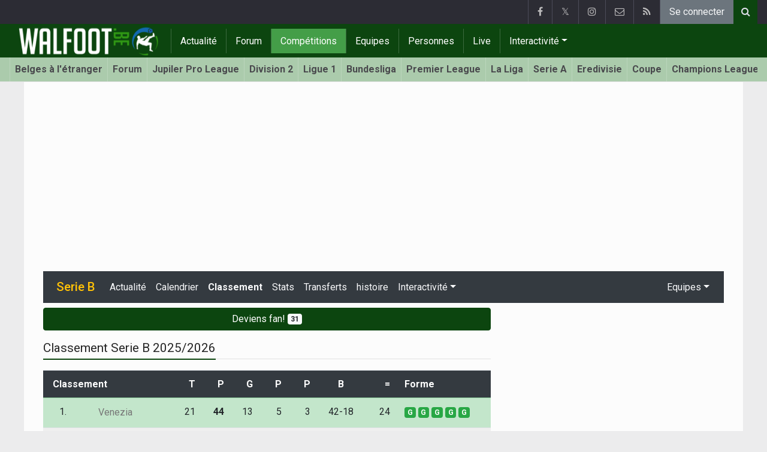

--- FILE ---
content_type: text/html; charset=UTF-8
request_url: https://www.walfoot.be/italie/serie-b/classement
body_size: 16811
content:
<!doctype html>
<html lang="fr" class="no-js">
		<head>
		<meta charset="utf-8">
		<meta http-equiv="X-UA-Compatible" content="IE=edge">
		<meta name="viewport" content="width=device-width, initial-scale=1, shrink-to-fit=no">

		<title>Classement Serie B 2025/2026 | Walfoot.be</title>

		<link rel="alternate" href="https://www.voetbalkrant.com/italie/serie-b/stand" hreflang="nl-be" />				<link rel="alternate" type="application/rss+xml" title="Walfoot.be" href="https://www.walfoot.be/rss">
		<meta name="title" content="Classement Serie B 2025/2026 | Walfoot.be" />
		<meta name="description" content="Le classement en Serie B 2025/2026 (Italie)." />
		<meta name="keywords" content="" />
		<meta name="robots" content="index,follow" />
		<meta name="copyright" content="Copyright 2002-2026 www.walfoot.be" />
		<meta name="language" content="fr" />

		        <link rel="preconnect" href="https://fonts.googleapis.com">
        <link rel="preconnect" href="https://fonts.gstatic.com" crossorigin>
        <link rel="preconnect" href="https://www.googletagmanager.com" />

        <link rel="dns-prefetch" href="https://fonts.googleapis.com" />
        <link rel="dns-prefetch" href="https://fonts.gstatic.com" />
        <link rel="dns-prefetch" href="https://www.googletagmanager.com" />
        <link rel="preload" href="https://www.sportid.be/css/top-20250311.min.css" as="style">
        <link rel="preload" href="https://fonts.googleapis.com/css2?family=Roboto+Slab:ital,wght@0,300;0,400;0,500;0,600;0,700;1,400&family=Roboto:ital,wght@0,300;0,400;0,500;0,600;0,700;1,400&display=swap" as="font" crossorigin>
        
						<link rel="apple-touch-icon" sizes="180x180" href="https://www.sportid.be/images/icons/soccer/apple-touch-icon.png">
        <link rel="icon" type="image/png" sizes="32x32" href="https://www.sportid.be/images/icons/soccer/favicon-32x32.png">
        <link rel="icon" type="image/png" sizes="16x16" href="https://www.sportid.be/images/icons/soccer/favicon-16x16.png">
        <link rel="manifest" href="https://www.sportid.be/images/icons/soccer/site.webmanifest">
                <link rel="shortcut icon" href="https://www.sportid.be/images/icons/soccer/favicon.ico">
        <meta name="msapplication-TileColor" content="#4cb050">
        <meta name="msapplication-config" content="https://www.sportid.be/images/icons/soccer/browserconfig.xml">
        <meta name="theme-color" content="#ffffff">
		
				                                            		<link rel="canonical" href="https://www.walfoot.be/italie/serie-b/classement">
								<meta property="og:title" content="Classement Serie B 2025/2026" />
		<meta property="og:description" content="Le classement en Serie B 2025/2026 (Italie)." />
		<meta property="og:url" content="https://www.walfoot.be/italie/serie-b/classement" />
														<meta property="og:image" content="https://www.walfoot.be/media/cache/large/images/2019/04/16/full/walfootbe.webp" />
		<link rel="image_src" type="image/jpeg" href="https://www.walfoot.be/media/cache/large/images/2019/04/16/full/walfootbe.webp" />
				<meta property="og:site_name" content="Walfoot.be" />
		<meta property="fb:app_id" content="66473854045" />
		    		    		<meta property="fb:pages" content="21805153429" />
    						
		        <meta property="og:type" content="website" />
        
                <meta name="twitter:card" content="summary_large_image">
                <meta name="twitter:site" content="@walfoot">
        <meta name="twitter:creator" content="@walfoot">
                <meta name="twitter:title" content="Classement Serie B 2025/2026">
        <meta name="twitter:description" content="Le classement en Serie B 2025/2026 (Italie).">
        <meta name="twitter:image" content="https://www.walfoot.be/media/cache/large/images/2019/04/16/full/walfootbe.webp">
		<link href="https://fonts.googleapis.com/css2?family=Roboto+Slab:ital,wght@0,300;0,400;0,500;0,600;0,700;1,400&family=Roboto:ital,wght@0,300;0,400;0,500;0,600;0,700;1,400&display=swap" rel="stylesheet">
		<!-- Bootstrap core CSS -->
		            <link href="https://www.sportid.be/css/top-20250311.min.css" rel="stylesheet">
		
		<script>if(!("gdprAppliesGlobally" in window)){window.gdprAppliesGlobally=true}if(!("cmp_id" in window)||window.cmp_id<1){window.cmp_id=0}if(!("cmp_cdid" in window)){window.cmp_cdid="7a61d202b188f"}if(!("cmp_params" in window)){window.cmp_params=""}if(!("cmp_host" in window)){window.cmp_host="b.delivery.consentmanager.net"}if(!("cmp_cdn" in window)){window.cmp_cdn="cdn.consentmanager.net"}if(!("cmp_proto" in window)){window.cmp_proto="https:"}if(!("cmp_codesrc" in window)){window.cmp_codesrc="0"}window.cmp_getsupportedLangs=function(){var b=["DE","EN","FR","IT","NO","DA","FI","ES","PT","RO","BG","ET","EL","GA","HR","LV","LT","MT","NL","PL","SV","SK","SL","CS","HU","RU","SR","ZH","TR","UK","AR","BS"];if("cmp_customlanguages" in window){for(var a=0;a<window.cmp_customlanguages.length;a++){b.push(window.cmp_customlanguages[a].l.toUpperCase())}}return b};window.cmp_getRTLLangs=function(){var a=["AR"];if("cmp_customlanguages" in window){for(var b=0;b<window.cmp_customlanguages.length;b++){if("r" in window.cmp_customlanguages[b]&&window.cmp_customlanguages[b].r){a.push(window.cmp_customlanguages[b].l)}}}return a};window.cmp_getlang=function(a){if(typeof(a)!="boolean"){a=true}if(a&&typeof(cmp_getlang.usedlang)=="string"&&cmp_getlang.usedlang!==""){return cmp_getlang.usedlang}return window.cmp_getlangs()[0]};window.cmp_extractlang=function(a){if(a.indexOf("cmplang=")!=-1){a=a.substr(a.indexOf("cmplang=")+8,2).toUpperCase();if(a.indexOf("&")!=-1){a=a.substr(0,a.indexOf("&"))}}else{a=""}return a};window.cmp_getlangs=function(){var g=window.cmp_getsupportedLangs();var c=[];var f=location.hash;var e=location.search;var j="cmp_params" in window?window.cmp_params:"";var a="languages" in navigator?navigator.languages:[];if(cmp_extractlang(f)!=""){c.push(cmp_extractlang(f))}else{if(cmp_extractlang(e)!=""){c.push(cmp_extractlang(e))}else{if(cmp_extractlang(j)!=""){c.push(cmp_extractlang(j))}else{if("cmp_setlang" in window&&window.cmp_setlang!=""){c.push(window.cmp_setlang.toUpperCase())}else{if("cmp_langdetect" in window&&window.cmp_langdetect==1){c.push(window.cmp_getPageLang())}else{if(a.length>0){for(var d=0;d<a.length;d++){c.push(a[d])}}if("language" in navigator){c.push(navigator.language)}if("userLanguage" in navigator){c.push(navigator.userLanguage)}}}}}}var h=[];for(var d=0;d<c.length;d++){var b=c[d].toUpperCase();if(b.length<2){continue}if(g.indexOf(b)!=-1){h.push(b)}else{if(b.indexOf("-")!=-1){b=b.substr(0,2)}if(g.indexOf(b)!=-1){h.push(b)}}}if(h.length==0&&typeof(cmp_getlang.defaultlang)=="string"&&cmp_getlang.defaultlang!==""){return[cmp_getlang.defaultlang.toUpperCase()]}else{return h.length>0?h:["EN"]}};window.cmp_getPageLangs=function(){var a=window.cmp_getXMLLang();if(a!=""){a=[a.toUpperCase()]}else{a=[]}a=a.concat(window.cmp_getLangsFromURL());return a.length>0?a:["EN"]};window.cmp_getPageLang=function(){var a=window.cmp_getPageLangs();return a.length>0?a[0]:""};window.cmp_getLangsFromURL=function(){var c=window.cmp_getsupportedLangs();var b=location;var m="toUpperCase";var g=b.hostname[m]()+".";var a=b.pathname[m]()+"/";var f=[];for(var e=0;e<c.length;e++){var j=a.substring(0,c[e].length+1);if(g.substring(0,c[e].length+1)==c[e]+"."){f.push(c[e][m]())}else{if(c[e].length==5){var k=c[e].substring(3,5)+"-"+c[e].substring(0,2);if(g.substring(0,k.length+1)==k+"."){f.push(c[e][m]())}}else{if(j==c[e]+"/"||j=="/"+c[e]){f.push(c[e][m]())}else{if(j==c[e].replace("-","/")+"/"||j=="/"+c[e].replace("-","/")){f.push(c[e][m]())}else{if(c[e].length==5){var k=c[e].substring(3,5)+"-"+c[e].substring(0,2);var h=a.substring(0,k.length+1);if(h==k+"/"||h==k.replace("-","/")+"/"){f.push(c[e][m]())}}}}}}}return f};window.cmp_getXMLLang=function(){var c=document.getElementsByTagName("html");if(c.length>0){var c=c[0]}else{c=document.documentElement}if(c&&c.getAttribute){var a=c.getAttribute("xml:lang");if(typeof(a)!="string"||a==""){a=c.getAttribute("lang")}if(typeof(a)=="string"&&a!=""){var b=window.cmp_getsupportedLangs();return b.indexOf(a.toUpperCase())!=-1||b.indexOf(a.substr(0,2).toUpperCase())!=-1?a:""}else{return""}}};(function(){var B=document;var C=B.getElementsByTagName;var o=window;var t="";var h="";var k="";var D=function(e){var i="cmp_"+e;e="cmp"+e+"=";var d="";var l=e.length;var G=location;var H=G.hash;var w=G.search;var u=H.indexOf(e);var F=w.indexOf(e);if(u!=-1){d=H.substring(u+l,9999)}else{if(F!=-1){d=w.substring(F+l,9999)}else{return i in o&&typeof(o[i])!=="function"?o[i]:""}}var E=d.indexOf("&");if(E!=-1){d=d.substring(0,E)}return d};var j=D("lang");if(j!=""){t=j;k=t}else{if("cmp_getlang" in o){t=o.cmp_getlang().toLowerCase();h=o.cmp_getlangs().slice(0,3).join("_");k=o.cmp_getPageLangs().slice(0,3).join("_");if("cmp_customlanguages" in o){var m=o.cmp_customlanguages;for(var x=0;x<m.length;x++){var a=m[x].l.toLowerCase();if(a==t){t="en"}}}}}var q=("cmp_proto" in o)?o.cmp_proto:"https:";if(q!="http:"&&q!="https:"){q="https:"}var n=("cmp_ref" in o)?o.cmp_ref:location.href;if(n.length>300){n=n.substring(0,300)}var z=function(d){var I=B.createElement("script");I.setAttribute("data-cmp-ab","1");I.type="text/javascript";I.async=true;I.src=d;var H=["body","div","span","script","head"];var w="currentScript";var F="parentElement";var l="appendChild";var G="body";if(B[w]&&B[w][F]){B[w][F][l](I)}else{if(B[G]){B[G][l](I)}else{for(var u=0;u<H.length;u++){var E=C(H[u]);if(E.length>0){E[0][l](I);break}}}}};var b=D("design");var c=D("regulationkey");var y=D("gppkey");var s=D("att");var f=o.encodeURIComponent;var g=false;try{g=B.cookie.length>0}catch(A){g=false}var p=q+"//"+o.cmp_host+"/delivery/cmp.php?";p+=("cmp_id" in o&&o.cmp_id>0?"id="+o.cmp_id:"")+("cmp_cdid" in o?"&cdid="+o.cmp_cdid:"")+"&h="+f(n);p+=(b!=""?"&cmpdesign="+f(b):"")+(c!=""?"&cmpregulationkey="+f(c):"")+(y!=""?"&cmpgppkey="+f(y):"");p+=(s!=""?"&cmpatt="+f(s):"")+("cmp_params" in o?"&"+o.cmp_params:"")+(g?"&__cmpfcc=1":"");z(p+"&l="+f(t)+"&ls="+f(h)+"&lp="+f(k)+"&o="+(new Date()).getTime());var r="js";var v=D("debugunminimized")!=""?"":".min";if(D("debugcoverage")=="1"){r="instrumented";v=""}if(D("debugtest")=="1"){r="jstests";v=""}z(q+"//"+o.cmp_cdn+"/delivery/"+r+"/cmp_final"+v+".js")})();window.cmp_addFrame=function(b){if(!window.frames[b]){if(document.body){var a=document.createElement("iframe");a.style.cssText="display:none";if("cmp_cdn" in window&&"cmp_ultrablocking" in window&&window.cmp_ultrablocking>0){a.src="//"+window.cmp_cdn+"/delivery/empty.html"}a.name=b;a.setAttribute("title","Intentionally hidden, please ignore");a.setAttribute("role","none");a.setAttribute("tabindex","-1");document.body.appendChild(a)}else{window.setTimeout(window.cmp_addFrame,10,b)}}};window.cmp_rc=function(c,b){var l="";try{l=document.cookie}catch(h){l=""}var j="";var f=0;var g=false;while(l!=""&&f<100){f++;while(l.substr(0,1)==" "){l=l.substr(1,l.length)}var k=l.substring(0,l.indexOf("="));if(l.indexOf(";")!=-1){var m=l.substring(l.indexOf("=")+1,l.indexOf(";"))}else{var m=l.substr(l.indexOf("=")+1,l.length)}if(c==k){j=m;g=true}var d=l.indexOf(";")+1;if(d==0){d=l.length}l=l.substring(d,l.length)}if(!g&&typeof(b)=="string"){j=b}return(j)};window.cmp_stub=function(){var a=arguments;__cmp.a=__cmp.a||[];if(!a.length){return __cmp.a}else{if(a[0]==="ping"){if(a[1]===2){a[2]({gdprApplies:gdprAppliesGlobally,cmpLoaded:false,cmpStatus:"stub",displayStatus:"hidden",apiVersion:"2.2",cmpId:31},true)}else{a[2](false,true)}}else{if(a[0]==="getUSPData"){a[2]({version:1,uspString:window.cmp_rc("__cmpccpausps","1---")},true)}else{if(a[0]==="getTCData"){__cmp.a.push([].slice.apply(a))}else{if(a[0]==="addEventListener"||a[0]==="removeEventListener"){__cmp.a.push([].slice.apply(a))}else{if(a.length==4&&a[3]===false){a[2]({},false)}else{__cmp.a.push([].slice.apply(a))}}}}}}};window.cmp_gpp_ping=function(){return{gppVersion:"1.1",cmpStatus:"stub",cmpDisplayStatus:"hidden",signalStatus:"not ready",supportedAPIs:["2:tcfeuv2","5:tcfcav1","7:usnat","8:usca","9:usva","10:usco","11:usut","12:usct"],cmpId:31,sectionList:[],applicableSections:[0],gppString:"",parsedSections:{}}};window.cmp_dsastub=function(){var a=arguments;a[0]="dsa."+a[0];window.cmp_gppstub(a)};window.cmp_gppstub=function(){var c=arguments;__gpp.q=__gpp.q||[];if(!c.length){return __gpp.q}var h=c[0];var g=c.length>1?c[1]:null;var f=c.length>2?c[2]:null;var a=null;var j=false;if(h==="ping"){a=window.cmp_gpp_ping();j=true}else{if(h==="addEventListener"){__gpp.e=__gpp.e||[];if(!("lastId" in __gpp)){__gpp.lastId=0}__gpp.lastId++;var d=__gpp.lastId;__gpp.e.push({id:d,callback:g});a={eventName:"listenerRegistered",listenerId:d,data:true,pingData:window.cmp_gpp_ping()};j=true}else{if(h==="removeEventListener"){__gpp.e=__gpp.e||[];a=false;for(var e=0;e<__gpp.e.length;e++){if(__gpp.e[e].id==f){__gpp.e[e].splice(e,1);a=true;break}}j=true}else{__gpp.q.push([].slice.apply(c))}}}if(a!==null&&typeof(g)==="function"){g(a,j)}};window.cmp_msghandler=function(d){var a=typeof d.data==="string";try{var c=a?JSON.parse(d.data):d.data}catch(f){var c=null}if(typeof(c)==="object"&&c!==null&&"__cmpCall" in c){var b=c.__cmpCall;window.__cmp(b.command,b.parameter,function(h,g){var e={__cmpReturn:{returnValue:h,success:g,callId:b.callId}};d.source.postMessage(a?JSON.stringify(e):e,"*")})}if(typeof(c)==="object"&&c!==null&&"__uspapiCall" in c){var b=c.__uspapiCall;window.__uspapi(b.command,b.version,function(h,g){var e={__uspapiReturn:{returnValue:h,success:g,callId:b.callId}};d.source.postMessage(a?JSON.stringify(e):e,"*")})}if(typeof(c)==="object"&&c!==null&&"__tcfapiCall" in c){var b=c.__tcfapiCall;window.__tcfapi(b.command,b.version,function(h,g){var e={__tcfapiReturn:{returnValue:h,success:g,callId:b.callId}};d.source.postMessage(a?JSON.stringify(e):e,"*")},b.parameter)}if(typeof(c)==="object"&&c!==null&&"__gppCall" in c){var b=c.__gppCall;window.__gpp(b.command,function(h,g){var e={__gppReturn:{returnValue:h,success:g,callId:b.callId}};d.source.postMessage(a?JSON.stringify(e):e,"*")},"parameter" in b?b.parameter:null,"version" in b?b.version:1)}if(typeof(c)==="object"&&c!==null&&"__dsaCall" in c){var b=c.__dsaCall;window.__dsa(b.command,function(h,g){var e={__dsaReturn:{returnValue:h,success:g,callId:b.callId}};d.source.postMessage(a?JSON.stringify(e):e,"*")},"parameter" in b?b.parameter:null,"version" in b?b.version:1)}};window.cmp_setStub=function(a){if(!(a in window)||(typeof(window[a])!=="function"&&typeof(window[a])!=="object"&&(typeof(window[a])==="undefined"||window[a]!==null))){window[a]=window.cmp_stub;window[a].msgHandler=window.cmp_msghandler;window.addEventListener("message",window.cmp_msghandler,false)}};window.cmp_setGppStub=function(a){if(!(a in window)||(typeof(window[a])!=="function"&&typeof(window[a])!=="object"&&(typeof(window[a])==="undefined"||window[a]!==null))){window[a]=window.cmp_gppstub;window[a].msgHandler=window.cmp_msghandler;window.addEventListener("message",window.cmp_msghandler,false)}};if(!("cmp_noiframepixel" in window)){window.cmp_addFrame("__cmpLocator")}if((!("cmp_disableusp" in window)||!window.cmp_disableusp)&&!("cmp_noiframepixel" in window)){window.cmp_addFrame("__uspapiLocator")}if((!("cmp_disabletcf" in window)||!window.cmp_disabletcf)&&!("cmp_noiframepixel" in window)){window.cmp_addFrame("__tcfapiLocator")}if((!("cmp_disablegpp" in window)||!window.cmp_disablegpp)&&!("cmp_noiframepixel" in window)){window.cmp_addFrame("__gppLocator")}if((!("cmp_disabledsa" in window)||!window.cmp_disabledsa)&&!("cmp_noiframepixel" in window)){window.cmp_addFrame("__dsaLocator")}window.cmp_setStub("__cmp");if(!("cmp_disabletcf" in window)||!window.cmp_disabletcf){window.cmp_setStub("__tcfapi")}if(!("cmp_disableusp" in window)||!window.cmp_disableusp){window.cmp_setStub("__uspapi")}if(!("cmp_disablegpp" in window)||!window.cmp_disablegpp){window.cmp_setGppStub("__gpp")}if(!("cmp_disabledsa" in window)||!window.cmp_disabledsa){window.cmp_setGppStub("__dsa")};</script>
        		
        		
		<script src="https://cp.walfoot.be/now.js"></script>
<script>
    !function(C,o,n,t,P,a,s){C.CPObject=n,C[n]||(C[n]=function(m,x){
    C[n].q||(C[n].q=[]),
    C[n].q.push(arguments),C[n].patched||("fatal"===m&&x&&(C[n].le=x,
    Array.prototype.forEach.call(C[n].q,(function(e){
    "error"===e[0]&&"function"==typeof e[1]&&e[1](x)
    }))),C[n].le&&"error"===m&&"function"==typeof x&&x(C[n].le))
    },C[n].l=+new Date,C[n].sv=3,(a=o.createElement(t)).onerror=function(e){
    C[n]("fatal",e)
    },a.src=P,(s=o.getElementsByTagName(t)[0]).parentNode.insertBefore(a,s))
    }(window,document,"cp","script",cpController);

    cp('create', 'a3d0ca8d');
</script><script type="text/plain" class="cmplazyload" data-cmp-vendor="s905">
 window.dataLayer = window.dataLayer || [];
 
 dataLayer.push({'loggedIn':'false',});
 (function(w,d,s,l,i){w[l]=w[l]||[];w[l].push({'gtm.start':
 new Date().getTime(),event:'gtm.js'});var f=d.getElementsByTagName(s)[0],
 j=d.createElement(s),dl=l!='dataLayer'?'&l='+l:'';j.async=true;j.src=
 'https://www.googletagmanager.com/gtm.js?id='+i+dl;f.parentNode.insertBefore(j,f);
 })(window,document,'script','dataLayer','GTM-FBT8');
 </script><script async type="text/plain" class="cmplazyload" data-cmp-block="contentpass" data-cmp-purpose="1" data-cmp-src="https://tags.refinery89.com/walfootbe.js"></script>
		<!-- HTML5 shim and Respond.js for IE8 support of HTML5 elements and media queries -->
		<!--[if lt IE 9]>
			<script src="https://oss.maxcdn.com/html5shiv/3.7.3/html5shiv.min.js"></script>
			<script src="https://oss.maxcdn.com/respond/1.4.2/respond.min.js"></script>
		<![endif]-->

		<script>document.documentElement.classList.remove("no-js");</script>
	</head>


	<body>
<noscript><iframe src="https://www.googletagmanager.com/ns.html?id=GTM-FBT8" height="0" width="0" style="display:none;visibility:hidden"></iframe></noscript>
<div id="wrapper" data-color="green">
		<header id="header">
    		<!-- Begin .top-menu -->
    		    		<nav id="top-menu" class="navbar navbar-expand navbar-dark">
    			<div class="container">
        			<ul class="navbar-nav mr-auto">
    			                			</ul>
        			<ul class="navbar-nav my-2 my-md-0 social-icons hovercolored">
        				<li class="nav-item facebook"><a class="nav-link facebook" href="https://www.facebook.com/Walfoot" title="Facebook" target="_blank"><i class="fa fa-facebook"></i></a></li>        				<li class="nav-item twitter"><a class="nav-link" href="https://twitter.com/walfoot" title="Twitter" target="_blank">𝕏</a></li>        				                        <li class="nav-item instagram d-none d-md-block"><a class="nav-link" href="https://www.instagram.com/walfoot_be" title="Instagram" target="_blank"><i class="fa fa-instagram"></i></a></li>
        				<li class="nav-item pinterest d-none d-sm-block"><a class="nav-link" href="//www.sportsactu.be/contact" title="Contactez nous"><i class="fa fa-envelope-o"></i></a></li>
        				<li class="nav-item rss d-none d-sm-block"><a class="nav-link" href="/rss" title="RSS Feed"><i class="fa fa-rss"></i></a></li>        				        				<li class="nav-item"><a class="nav-link bg-secondary text-light" rel="nofollow" href="/inscrire?continue=https://www.walfoot.be/italie/serie-b/classement">Se connecter</a></li>
        				        			</ul>
        			        			<form class="form-inline d-none d-md-block" method="get" action="/chercher">
        				<div class="search-container">
        					<div class="search-icon-btn"> <span style="cursor:pointer"><i class="fa fa-search"></i></span> </div>
        					<div class="search-input">
        						<input type="search" name="q" class="form-control search-bar" placeholder="Chercher..." title="Chercher"/>
        					</div>
        				</div>
        			</form>
        			    			</div>
    		</nav>
    		    		    			</header>
	<div class="clearfix"></div>
	<nav id="main-menu" class="navbar sticky-top navbar-expand-md navbar-dark">
		<div class="container">
																																    																											<a class="navbar-brand" href="/"><img src="https://www.walfoot.be/images/logos/300x_/walfoot.png" alt="Walfoot.be" height="56" width="247" /></a>
			<button class="navbar-toggler" type="button" data-toggle="collapse" data-target="#navbarMainMenu" aria-controls="navbarMainMenu" aria-expanded="false">
				<span class="navbar-toggler-icon"></span>
			</button>
			<div class="collapse navbar-collapse" id="navbarMainMenu">
    			<ul class="nav navbar-nav">
    				    				    				    				    				        				                                                                                                                                                                                                				<li class="nav-item "><a class="nav-link" href="/news" title="Tout le foot">Actualité</a></li>
    				    				    				    				        				                                                                            				<li class="nav-item "><a class="nav-link" href="/forum" title="Forum">Forum</a></li>
    				    				    				    				        				                                                                            				<li class="nav-item active"><a class="nav-link" href="/competitions" title="Compétitions">Compétitions</a></li>
    				    				    				    				        				                                                                            				<li class="nav-item "><a class="nav-link" href="/equipes" title="Equipes">Equipes</a></li>
    				    				    				    				        				                                                                            				<li class="nav-item "><a class="nav-link" href="/personnes" title="Personnes">Personnes</a></li>
    				    				    				    				        				                                                                            				<li class="nav-item "><a class="nav-link" href="/live" title="Live">Live</a></li>
    				    				    				    				    				<li class="nav-item dropdown">
    					<a href="#" class="dropdown-toggle" data-toggle="dropdown">Interactivité</a>
    					<div class="dropdown-menu">
    						    						    						    						    						<a class="dropdown-item" href="/interactivite">Prono/Manager</a>
    						    						    						    						    						    						    						    						<a class="dropdown-item" href="/etournoi">E-tournoi</a>
    						    						    						    						    						    						    						    						<a class="dropdown-item" href="/quiz">Quiz</a>
    						    						    						    						    					</div>
    				</li>
    				    				    				<li class="nav-item d-md-none "><a class="nav-link" href="/chercher">Chercher</a></li>    				<li class="nav-item d-md-none "><a class="nav-link" href="//www.sportsactu.be/contact">Contactez nous</a></li>
    				    			</ul>
    		</div>
		</div>
	</nav>
	<nav id="second-menu" class="navbar navbar-expand navbar-light">
		<div class="container">
			<ul class="nav navbar-nav">
																				    				<li><a href="/belges-etranger">Belges à l'étranger</a></li>
				    																    				<li><a href="/forum">Forum</a></li>
				    																    				<li><a href="/belgique/jupiler-pro-league">Jupiler Pro League</a></li>
				    																    				<li><a href="/belgique/division-2">Division 2</a></li>
				    																    				<li><a href="/france/ligue-1">Ligue 1</a></li>
				    																    				<li><a href="/allemagne/bundesliga">Bundesliga</a></li>
				    																    				<li><a href="/angleterre/premier-league">Premier League</a></li>
				    																    				<li><a href="/espagne/la-liga">La Liga</a></li>
				    																    				<li><a href="/italie/serie-a">Serie A</a></li>
				    																    				<li><a href="/pays-bas/nederlandse-eredivisie">Eredivisie</a></li>
				    																    				<li><a href="/belgique/coupe-de-belgique">Coupe</a></li>
				    																    				<li><a href="/europe/champions-league">Champions League</a></li>
				    																    				<li><a href="/europe/europa-league">Europa League</a></li>
				    																    				<li><a href="/europe/conference-league">Conference League</a></li>
				    																    				<li><a href="/europe/wc-qualification-europe">Coupe du monde 2026</a></li>
				    															</ul>
                                        	</div>
    </nav>
		<div aria-live="polite" aria-atomic="true" style="position: relative;z-index:98;">
    	<div id="toasts" style="position:fixed; bottom: 16px; right: 16px;margin:16px;z-index:98;"></div>
    </div>
		<!--========== END #HEADER ==========-->
	<!--========== BEGIN #MAIN-SECTION ==========-->
	<section id="main-section">
	    		<div class="container">
		    					    		        					<div id="leaderboard_top" class="leaderboard text-center" style="min-height:250px;"></div>		</div>
                <section class="module">
	<div class="container">
		<div class="row">
			<div class="col-12">
    <nav class="navbar navbar-expand-lg navbar-dark bg-dark">
    	<a class="navbar-brand text-warning" href="/italie/serie-b">
    	        		<span class="h1 mb-0">Serie B</span>
    	</a>
    	<button class="navbar-toggler" type="button" data-toggle="collapse" data-target="#navbarNavDropdown" aria-controls="navbarNavDropdown" aria-expanded="false" aria-label="Toggle navigation">
    		<span class="navbar-toggler-icon"></span>
    	</button>
            	<div class="collapse navbar-collapse" id="navbarNavDropdown">
    		<ul class="navbar-nav mr-auto">
								    			<li class="nav-item"><a class="nav-link text-light" href="/italie/serie-b/news">Actualité</a></li>
    			    			    			    			<li class="nav-item"><a class="nav-link text-light" href="/italie/serie-b/calendrier">Calendrier</a></li>
    			    			<li class="nav-item"><a class="nav-link text-light font-weight-bold" href="/italie/serie-b/classement">Classement</a></li>
    			    			    			    			    			<li class="nav-item"><a class="nav-link text-light" href="/italie/serie-b/statistiques">Stats</a></li>
    			    			<li class="nav-item"><a class="nav-link text-light" href="/italie/serie-b/transferts">Transferts</a></li>
    			    			    			<li class="nav-item"><a class="nav-link text-light" href="/italie/serie-b/histoire">histoire</a></li>
    			
    			    		    		    
    			    			<li class="nav-item dropdown">
    				<a class="nav-link text-light dropdown-toggle" href="#" id="navbarDropdownInteractive" role="button" data-toggle="dropdown" aria-haspopup="true" aria-expanded="false">Interactivité</a>
    				<div class="dropdown-menu" aria-labelledby="navbarDropdownInteractive">
    					    					<a class="dropdown-item" href="/italie/serie-b/prevision">Prédire le classement final</a>
    					    					    					<a class="dropdown-item" href="/italie/serie-b/prono">Prono</a>
        				        				    				</div>
    			</li>
    			    		</ul>
    					<span class="navbar-nav float-right dropdown">
				<a class="nav-link text-light dropdown-toggle" href="#" id="navbarDropdownTeams" role="button" data-toggle="dropdown" aria-haspopup="true" aria-expanded="false">Equipes</a>
				<div class="dropdown-menu dropdown-menu-right" aria-labelledby="navbarDropdownTeams">
															<a class="dropdown-item" href="/italie/avellino2"><img class="teamlogo_small" height="25" width="25" align="absmiddle" src="https://www.sportid.be/images/soccer/teams/blank.png" alt="Avellino" title="Avellino" /> Avellino</a>
																				<a class="dropdown-item" href="/italie/bari"><img class="teamlogo_small" height="25" width="25" align="absmiddle" src="https://www.sportid.be/images/soccer/teams/blank.png" alt="Bari" title="Bari" /> Bari</a>
																				<a class="dropdown-item" href="/italie/carrarese"><img class="teamlogo_small" height="25" width="25" align="absmiddle" src="https://www.sportid.be/images/soccer/teams/blank.png" alt="Carrarese" title="Carrarese" /> Carrarese</a>
																				<a class="dropdown-item" href="/italie/catanzaro"><img class="teamlogo_small" height="25" width="25" align="absmiddle" src="https://www.sportid.be/images/soccer/teams/blank.png" alt="Catanzaro" title="Catanzaro" /> Catanzaro</a>
																				<a class="dropdown-item" href="/italie/cesena2"><img class="teamlogo_small" height="25" width="25" align="absmiddle" src="https://www.sportid.be/images/soccer/teams/AC-Cesena-icon.png" alt="Cesena" title="Cesena" /> Cesena</a>
																				<a class="dropdown-item" href="/italie/empoli"><img class="teamlogo_small" height="25" width="25" align="absmiddle" src="https://www.sportid.be/images/soccer/teams/empoli.jpg" alt="Empoli" title="Empoli" /> Empoli</a>
																				<a class="dropdown-item" href="/italie/frosinone2"><img class="teamlogo_small" height="25" width="25" align="absmiddle" src="https://www.sportid.be/images/soccer/teams/frosinone.jpg" alt="Frosinone" title="Frosinone" /> Frosinone</a>
																				<a class="dropdown-item" href="/italie/juve-stabia"><img class="teamlogo_small" height="25" width="25" align="absmiddle" src="https://www.sportid.be/images/soccer/teams/blank.png" alt="Juve Stabia" title="Juve Stabia" /> Juve Stabia</a>
																				<a class="dropdown-item" href="/italie/mantova2"><img class="teamlogo_small" height="25" width="25" align="absmiddle" src="https://www.sportid.be/images/soccer/teams/blank.png" alt="Mantova" title="Mantova" /> Mantova</a>
																				<a class="dropdown-item" href="/italie/modena"><img class="teamlogo_small" height="25" width="25" align="absmiddle" src="https://www.sportid.be/images/soccer/teams/blank.png" alt="Modena" title="Modena" /> Modena</a>
																				<a class="dropdown-item" href="/italie/monza"><img class="teamlogo_small" height="25" width="25" align="absmiddle" src="https://www.sportid.be/images/soccer/teams/monza.png" alt="Monza" title="Monza" /> Monza</a>
																				<a class="dropdown-item" href="/italie/padova"><img class="teamlogo_small" height="25" width="25" align="absmiddle" src="https://www.sportid.be/images/soccer/teams/blank.png" alt="Padova" title="Padova" /> Padova</a>
																				<a class="dropdown-item" href="/italie/palermo"><img class="teamlogo_small" height="25" width="25" align="absmiddle" src="https://www.sportid.be/images/soccer/teams/Palermo-icon.png" alt="Palermo" title="Palermo" /> Palermo</a>
																				<a class="dropdown-item" href="/italie/pescara2"><img class="teamlogo_small" height="25" width="25" align="absmiddle" src="https://www.sportid.be/images/soccer/teams/pescara.png" alt="Pescara" title="Pescara" /> Pescara</a>
																				<a class="dropdown-item" href="/italie/reggiana"><img class="teamlogo_small" height="25" width="25" align="absmiddle" src="https://www.sportid.be/images/soccer/teams/blank.png" alt="Reggiana" title="Reggiana" /> Reggiana</a>
																				<a class="dropdown-item" href="/italie/sampdoria"><img class="teamlogo_small" height="25" width="25" align="absmiddle" src="https://www.sportid.be/images/soccer/teams/sampdoria.png" alt="Sampdoria" title="Sampdoria" /> Sampdoria</a>
																				<a class="dropdown-item" href="/italie/spezia"><img class="teamlogo_small" height="25" width="25" align="absmiddle" src="https://www.sportid.be/images/soccer/teams/spezia.png" alt="Spezia" title="Spezia" /> Spezia</a>
																				<a class="dropdown-item" href="#"><img class="teamlogo_small" height="25" width="25" align="absmiddle" src="https://www.sportid.be/images/soccer/teams/blank.png" alt="Sudtirol" title="Sudtirol" /> Sudtirol</a>
																				<a class="dropdown-item" href="/italie/venezia2"><img class="teamlogo_small" height="25" width="25" align="absmiddle" src="https://www.sportid.be/images/soccer/teams/blank.png" alt="Venezia" title="Venezia" /> Venezia</a>
																				<a class="dropdown-item" href="/italie/virtus-entella"><img class="teamlogo_small" height="25" width="25" align="absmiddle" src="https://www.sportid.be/images/soccer/teams/blank.png" alt="Virtus Entella" title="Virtus Entella" /> Virtus Entella</a>
														</div>
			</span>
			    	</div>
    </nav>
</div>
			<div class="col-lg-8">
				
				
<a href="/inscrire" class="mt-2 mb-3 btn btn-block btn-primary">
	Deviens fan! <span class="badge badge-light">31</span>
</a>

			    			    <div class="title-underline">
			    	<h1>Classement Serie B 2025/2026</h1>
			    </div>
			                    <div class="table-responsive">
	<table class="table table-striped">
    	            	    			<tr class="bg-dark text-white">
			<th colspan="2">&nbsp;<strong>Classement</strong></th>
			<th class="text-right">T</th>
			<th class="text-right">P</th>
			<th class="text-right">G</th>
			<th class="text-right">P</th>
			<th class="text-right">P</th>
			<th class="text-center">B</th>
			<th class="text-right"><span class="d-none d-xl-inline-block">=</span></th>
			<th class="text-left"><span class="d-none d-md-inline-block">Forme</span></th>		</tr>
    	    	    	    	    	    	    	    	    	            	    			<tr class="table-success">
			<td class="text-right">1.</td>
			<td style="white-space:nowrap;">
				<a href="/italie/venezia2"><img class="d-none d-sm-inline-block" src="https://www.sportid.be/images/soccer/teams/blank.png" alt="Venezia" title="Venezia" align="absmiddle" height="25" width="25" /> Venezia</a>
							</td>
			<td class="text-right">21</td>
			<td class="text-right"><strong>44</strong></td>
			<td class="text-right">13</td>
			<td class="text-right">5</td>
			<td class="text-right">3</td>
			<td class="text-center" style="white-space:nowrap;">42-18</td>
			<td class="text-right" style="white-space:nowrap;"><span class="d-none d-xl-inline-block">24</span></td>
			<td class="text-left"><span class="d-none d-md-inline-block"><span class="badge badge-success">G</span> <span class="badge badge-success">G</span> <span class="badge badge-success">G</span> <span class="badge badge-success">G</span> <span class="badge badge-success">G</span> </span></td>		</tr>
    	    	    	            	    	    	    	    	    	    	    	    	            	    			<tr class="">
			<td class="text-right">2.</td>
			<td style="white-space:nowrap;">
				<a href="/italie/frosinone2"><img class="d-none d-sm-inline-block" src="https://www.sportid.be/images/soccer/teams/frosinone.jpg" alt="Frosinone" title="Frosinone" align="absmiddle" height="25" width="25" /> Frosinone</a>
							</td>
			<td class="text-right">20</td>
			<td class="text-right"><strong>42</strong></td>
			<td class="text-right">12</td>
			<td class="text-right">6</td>
			<td class="text-right">2</td>
			<td class="text-center" style="white-space:nowrap;">37-18</td>
			<td class="text-right" style="white-space:nowrap;"><span class="d-none d-xl-inline-block">19</span></td>
			<td class="text-left"><span class="d-none d-md-inline-block"><span class="badge badge-success">G</span> <span class="badge badge-warning">P</span> <span class="badge badge-success">G</span> <span class="badge badge-warning">P</span> <span class="badge badge-success">G</span> </span></td>		</tr>
    	    	    	            	    	    	    	    	    	    	    	    	            	    			<tr class="">
			<td class="text-right">3.</td>
			<td style="white-space:nowrap;">
				<a href="/italie/monza"><img class="d-none d-sm-inline-block" src="https://www.sportid.be/images/soccer/teams/monza.png" alt="Monza" title="Monza" align="absmiddle" height="25" width="25" /> Monza</a>
							</td>
			<td class="text-right">21</td>
			<td class="text-right"><strong>41</strong></td>
			<td class="text-right">12</td>
			<td class="text-right">5</td>
			<td class="text-right">4</td>
			<td class="text-center" style="white-space:nowrap;">32-17</td>
			<td class="text-right" style="white-space:nowrap;"><span class="d-none d-xl-inline-block">15</span></td>
			<td class="text-left"><span class="d-none d-md-inline-block"><span class="badge badge-success">G</span> <span class="badge badge-success">G</span> <span class="badge badge-danger">P</span> <span class="badge badge-warning">P</span> <span class="badge badge-success">G</span> </span></td>		</tr>
    	    	    	            	    	    	    	    	    	    	    	    	            	    			<tr class="">
			<td class="text-right">4.</td>
			<td style="white-space:nowrap;">
				<a href="/italie/palermo"><img class="d-none d-sm-inline-block" src="https://www.sportid.be/images/soccer/teams/Palermo-icon.png" alt="Palermo" title="Palermo" align="absmiddle" height="25" width="25" /> Palermo</a>
							</td>
			<td class="text-right">21</td>
			<td class="text-right"><strong>38</strong></td>
			<td class="text-right">10</td>
			<td class="text-right">8</td>
			<td class="text-right">3</td>
			<td class="text-center" style="white-space:nowrap;">30-14</td>
			<td class="text-right" style="white-space:nowrap;"><span class="d-none d-xl-inline-block">16</span></td>
			<td class="text-left"><span class="d-none d-md-inline-block"><span class="badge badge-warning">P</span> <span class="badge badge-success">G</span> <span class="badge badge-warning">P</span> <span class="badge badge-success">G</span> <span class="badge badge-warning">P</span> </span></td>		</tr>
    	    	    	            	    	    	    	    	    	    	    	    	            	    			<tr class="">
			<td class="text-right">5.</td>
			<td style="white-space:nowrap;">
				<a href="/italie/modena"><img class="d-none d-sm-inline-block" src="https://www.sportid.be/images/soccer/teams/blank.png" alt="Modena" title="Modena" align="absmiddle" height="25" width="25" /> Modena</a>
							</td>
			<td class="text-right">20</td>
			<td class="text-right"><strong>32</strong></td>
			<td class="text-right">9</td>
			<td class="text-right">5</td>
			<td class="text-right">6</td>
			<td class="text-center" style="white-space:nowrap;">27-16</td>
			<td class="text-right" style="white-space:nowrap;"><span class="d-none d-xl-inline-block">11</span></td>
			<td class="text-left"><span class="d-none d-md-inline-block"><span class="badge badge-danger">P</span> <span class="badge badge-danger">P</span> <span class="badge badge-danger">P</span> <span class="badge badge-success">G</span> <span class="badge badge-warning">P</span> </span></td>		</tr>
    	    	    	            	    	    	    	    	    	    	    	    	            	    			<tr class="">
			<td class="text-right">6.</td>
			<td style="white-space:nowrap;">
				<a href="/italie/catanzaro"><img class="d-none d-sm-inline-block" src="https://www.sportid.be/images/soccer/teams/blank.png" alt="Catanzaro" title="Catanzaro" align="absmiddle" height="25" width="25" /> Catanzaro</a>
							</td>
			<td class="text-right">21</td>
			<td class="text-right"><strong>32</strong></td>
			<td class="text-right">8</td>
			<td class="text-right">8</td>
			<td class="text-right">5</td>
			<td class="text-center" style="white-space:nowrap;">27-24</td>
			<td class="text-right" style="white-space:nowrap;"><span class="d-none d-xl-inline-block">3</span></td>
			<td class="text-left"><span class="d-none d-md-inline-block"><span class="badge badge-success">G</span> <span class="badge badge-success">G</span> <span class="badge badge-danger">P</span> <span class="badge badge-danger">P</span> <span class="badge badge-warning">P</span> </span></td>		</tr>
    	    	    	            	    	    	    	    	    	    	    	    	            	    			<tr class="">
			<td class="text-right">7.</td>
			<td style="white-space:nowrap;">
				<a href="/italie/juve-stabia"><img class="d-none d-sm-inline-block" src="https://www.sportid.be/images/soccer/teams/blank.png" alt="Juve Stabia" title="Juve Stabia" align="absmiddle" height="25" width="25" /> Juve Stabia</a>
							</td>
			<td class="text-right">20</td>
			<td class="text-right"><strong>32</strong></td>
			<td class="text-right">8</td>
			<td class="text-right">8</td>
			<td class="text-right">4</td>
			<td class="text-center" style="white-space:nowrap;">22-21</td>
			<td class="text-right" style="white-space:nowrap;"><span class="d-none d-xl-inline-block">1</span></td>
			<td class="text-left"><span class="d-none d-md-inline-block"><span class="badge badge-warning">P</span> <span class="badge badge-success">G</span> <span class="badge badge-warning">P</span> <span class="badge badge-success">G</span> <span class="badge badge-success">G</span> </span></td>		</tr>
    	    	    	            	    	    	    	    	    	    	    	    	            	    			<tr class="">
			<td class="text-right">8.</td>
			<td style="white-space:nowrap;">
				<a href="/italie/cesena2"><img class="d-none d-sm-inline-block" src="https://www.sportid.be/images/soccer/teams/AC-Cesena-icon.png" alt="Cesena" title="Cesena" align="absmiddle" height="25" width="25" /> Cesena</a>
							</td>
			<td class="text-right">19</td>
			<td class="text-right"><strong>30</strong></td>
			<td class="text-right">9</td>
			<td class="text-right">3</td>
			<td class="text-right">7</td>
			<td class="text-center" style="white-space:nowrap;">24-22</td>
			<td class="text-right" style="white-space:nowrap;"><span class="d-none d-xl-inline-block">2</span></td>
			<td class="text-left"><span class="d-none d-md-inline-block"><span class="badge badge-warning">P</span> <span class="badge badge-danger">P</span> <span class="badge badge-danger">P</span> <span class="badge badge-success">G</span> <span class="badge badge-danger">P</span> </span></td>		</tr>
    	    	    	            	    	    	    	    	    	    	    	    	            	    			<tr class="">
			<td class="text-right">9.</td>
			<td style="white-space:nowrap;">
				<a href="/italie/carrarese"><img class="d-none d-sm-inline-block" src="https://www.sportid.be/images/soccer/teams/blank.png" alt="Carrarese" title="Carrarese" align="absmiddle" height="25" width="25" /> Carrarese</a>
							</td>
			<td class="text-right">20</td>
			<td class="text-right"><strong>28</strong></td>
			<td class="text-right">7</td>
			<td class="text-right">7</td>
			<td class="text-right">6</td>
			<td class="text-center" style="white-space:nowrap;">30-30</td>
			<td class="text-right" style="white-space:nowrap;"><span class="d-none d-xl-inline-block">0</span></td>
			<td class="text-left"><span class="d-none d-md-inline-block"><span class="badge badge-danger">P</span> <span class="badge badge-warning">P</span> <span class="badge badge-success">G</span> <span class="badge badge-success">G</span> <span class="badge badge-success">G</span> </span></td>		</tr>
    	    	    	            	    	    	    	    	    	    	    	    	            	    			<tr class="">
			<td class="text-right">10.</td>
			<td style="white-space:nowrap;">
				<a href="#"><img class="d-none d-sm-inline-block" src="https://www.sportid.be/images/soccer/teams/blank.png" alt="Sudtirol" title="Sudtirol" align="absmiddle" height="25" width="25" /> Sudtirol</a>
							</td>
			<td class="text-right">21</td>
			<td class="text-right"><strong>25</strong></td>
			<td class="text-right">5</td>
			<td class="text-right">10</td>
			<td class="text-right">6</td>
			<td class="text-center" style="white-space:nowrap;">22-22</td>
			<td class="text-right" style="white-space:nowrap;"><span class="d-none d-xl-inline-block">0</span></td>
			<td class="text-left"><span class="d-none d-md-inline-block"><span class="badge badge-warning">P</span> <span class="badge badge-danger">P</span> <span class="badge badge-success">G</span> <span class="badge badge-success">G</span> <span class="badge badge-success">G</span> </span></td>		</tr>
    	    	    	            	    	    	    	    	    	    	    	    	            	    			<tr class="">
			<td class="text-right">11.</td>
			<td style="white-space:nowrap;">
				<a href="/italie/padova"><img class="d-none d-sm-inline-block" src="https://www.sportid.be/images/soccer/teams/blank.png" alt="Padova" title="Padova" align="absmiddle" height="25" width="25" /> Padova</a>
							</td>
			<td class="text-right">19</td>
			<td class="text-right"><strong>24</strong></td>
			<td class="text-right">6</td>
			<td class="text-right">6</td>
			<td class="text-right">7</td>
			<td class="text-center" style="white-space:nowrap;">19-22</td>
			<td class="text-right" style="white-space:nowrap;"><span class="d-none d-xl-inline-block">-3</span></td>
			<td class="text-left"><span class="d-none d-md-inline-block"><span class="badge badge-warning">P</span> <span class="badge badge-danger">P</span> <span class="badge badge-success">G</span> <span class="badge badge-danger">P</span> <span class="badge badge-danger">P</span> </span></td>		</tr>
    	    	    	            	    	    	    	    	    	    	    	    	            	    			<tr class="">
			<td class="text-right">12.</td>
			<td style="white-space:nowrap;">
				<a href="/italie/empoli"><img class="d-none d-sm-inline-block" src="https://www.sportid.be/images/soccer/teams/empoli.jpg" alt="Empoli" title="Empoli" align="absmiddle" height="25" width="25" /> Empoli</a>
							</td>
			<td class="text-right">20</td>
			<td class="text-right"><strong>24</strong></td>
			<td class="text-right">6</td>
			<td class="text-right">6</td>
			<td class="text-right">8</td>
			<td class="text-center" style="white-space:nowrap;">23-27</td>
			<td class="text-right" style="white-space:nowrap;"><span class="d-none d-xl-inline-block">-4</span></td>
			<td class="text-left"><span class="d-none d-md-inline-block"><span class="badge badge-success">G</span> <span class="badge badge-warning">P</span> <span class="badge badge-success">G</span> <span class="badge badge-danger">P</span> <span class="badge badge-danger">P</span> </span></td>		</tr>
    	    	    	            	    	    	    	    	    	    	    	    	            	    			<tr class="">
			<td class="text-right">13.</td>
			<td style="white-space:nowrap;">
				<a href="/italie/avellino2"><img class="d-none d-sm-inline-block" src="https://www.sportid.be/images/soccer/teams/blank.png" alt="Avellino" title="Avellino" align="absmiddle" height="25" width="25" /> Avellino</a>
							</td>
			<td class="text-right">19</td>
			<td class="text-right"><strong>24</strong></td>
			<td class="text-right">6</td>
			<td class="text-right">6</td>
			<td class="text-right">7</td>
			<td class="text-center" style="white-space:nowrap;">23-31</td>
			<td class="text-right" style="white-space:nowrap;"><span class="d-none d-xl-inline-block">-8</span></td>
			<td class="text-left"><span class="d-none d-md-inline-block"><span class="badge badge-warning">P</span> <span class="badge badge-warning">P</span> <span class="badge badge-success">G</span> <span class="badge badge-danger">P</span> <span class="badge badge-danger">P</span> </span></td>		</tr>
    	    	    	            	    	    	    	    	    	    	    	    	            	    			<tr class="">
			<td class="text-right">14.</td>
			<td style="white-space:nowrap;">
				<a href="/italie/reggiana"><img class="d-none d-sm-inline-block" src="https://www.sportid.be/images/soccer/teams/blank.png" alt="Reggiana" title="Reggiana" align="absmiddle" height="25" width="25" /> Reggiana</a>
							</td>
			<td class="text-right">21</td>
			<td class="text-right"><strong>20</strong></td>
			<td class="text-right">5</td>
			<td class="text-right">5</td>
			<td class="text-right">11</td>
			<td class="text-center" style="white-space:nowrap;">24-31</td>
			<td class="text-right" style="white-space:nowrap;"><span class="d-none d-xl-inline-block">-7</span></td>
			<td class="text-left"><span class="d-none d-md-inline-block"><span class="badge badge-danger">P</span> <span class="badge badge-danger">P</span> <span class="badge badge-danger">P</span> <span class="badge badge-danger">P</span> <span class="badge badge-danger">P</span> </span></td>		</tr>
    	    	    	            	    	    	    	    	    	    	    	    	            	    			<tr class="">
			<td class="text-right">15.</td>
			<td style="white-space:nowrap;">
				<a href="/italie/spezia"><img class="d-none d-sm-inline-block" src="https://www.sportid.be/images/soccer/teams/spezia.png" alt="Spezia" title="Spezia" align="absmiddle" height="25" width="25" /> Spezia</a>
							</td>
			<td class="text-right">21</td>
			<td class="text-right"><strong>20</strong></td>
			<td class="text-right">5</td>
			<td class="text-right">5</td>
			<td class="text-right">11</td>
			<td class="text-center" style="white-space:nowrap;">19-28</td>
			<td class="text-right" style="white-space:nowrap;"><span class="d-none d-xl-inline-block">-9</span></td>
			<td class="text-left"><span class="d-none d-md-inline-block"><span class="badge badge-danger">P</span> <span class="badge badge-success">G</span> <span class="badge badge-danger">P</span> <span class="badge badge-danger">P</span> <span class="badge badge-success">G</span> </span></td>		</tr>
    	    	    	            	    	    	    	    	    	    	    	    	            	    			<tr class="">
			<td class="text-right">16.</td>
			<td style="white-space:nowrap;">
				<a href="/italie/bari"><img class="d-none d-sm-inline-block" src="https://www.sportid.be/images/soccer/teams/blank.png" alt="Bari" title="Bari" align="absmiddle" height="25" width="25" /> Bari</a>
							</td>
			<td class="text-right">21</td>
			<td class="text-right"><strong>20</strong></td>
			<td class="text-right">4</td>
			<td class="text-right">8</td>
			<td class="text-right">9</td>
			<td class="text-center" style="white-space:nowrap;">18-31</td>
			<td class="text-right" style="white-space:nowrap;"><span class="d-none d-xl-inline-block">-13</span></td>
			<td class="text-left"><span class="d-none d-md-inline-block"><span class="badge badge-danger">P</span> <span class="badge badge-warning">P</span> <span class="badge badge-danger">P</span> <span class="badge badge-danger">P</span> <span class="badge badge-success">G</span> </span></td>		</tr>
    	    	    	            	    	    	    	    	    	    	    	    	            	    			<tr class="">
			<td class="text-right">17.</td>
			<td style="white-space:nowrap;">
				<a href="/italie/sampdoria"><img class="d-none d-sm-inline-block" src="https://www.sportid.be/images/soccer/teams/sampdoria.png" alt="Sampdoria" title="Sampdoria" align="absmiddle" height="25" width="25" /> Sampdoria</a>
							</td>
			<td class="text-right">21</td>
			<td class="text-right"><strong>19</strong></td>
			<td class="text-right">4</td>
			<td class="text-right">7</td>
			<td class="text-right">10</td>
			<td class="text-center" style="white-space:nowrap;">20-28</td>
			<td class="text-right" style="white-space:nowrap;"><span class="d-none d-xl-inline-block">-8</span></td>
			<td class="text-left"><span class="d-none d-md-inline-block"><span class="badge badge-warning">P</span> <span class="badge badge-success">G</span> <span class="badge badge-danger">P</span> <span class="badge badge-warning">P</span> <span class="badge badge-warning">P</span> </span></td>		</tr>
    	    	    	            	    	    	    	    	    	    	    	    	            	    			<tr class="">
			<td class="text-right">18.</td>
			<td style="white-space:nowrap;">
				<a href="/italie/virtus-entella"><img class="d-none d-sm-inline-block" src="https://www.sportid.be/images/soccer/teams/blank.png" alt="Virtus Entella" title="Virtus Entella" align="absmiddle" height="25" width="25" /> Virtus Entella</a>
							</td>
			<td class="text-right">19</td>
			<td class="text-right"><strong>18</strong></td>
			<td class="text-right">4</td>
			<td class="text-right">6</td>
			<td class="text-right">9</td>
			<td class="text-center" style="white-space:nowrap;">16-26</td>
			<td class="text-right" style="white-space:nowrap;"><span class="d-none d-xl-inline-block">-10</span></td>
			<td class="text-left"><span class="d-none d-md-inline-block"><span class="badge badge-warning">P</span> <span class="badge badge-danger">P</span> <span class="badge badge-success">G</span> <span class="badge badge-warning">P</span> <span class="badge badge-danger">P</span> </span></td>		</tr>
    	    	    	            	    	    	    	    	    	    	    	    	            	    			<tr class="">
			<td class="text-right">19.</td>
			<td style="white-space:nowrap;">
				<a href="/italie/mantova2"><img class="d-none d-sm-inline-block" src="https://www.sportid.be/images/soccer/teams/blank.png" alt="Mantova" title="Mantova" align="absmiddle" height="25" width="25" /> Mantova</a>
							</td>
			<td class="text-right">20</td>
			<td class="text-right"><strong>16</strong></td>
			<td class="text-right">4</td>
			<td class="text-right">4</td>
			<td class="text-right">12</td>
			<td class="text-center" style="white-space:nowrap;">18-33</td>
			<td class="text-right" style="white-space:nowrap;"><span class="d-none d-xl-inline-block">-15</span></td>
			<td class="text-left"><span class="d-none d-md-inline-block"><span class="badge badge-danger">P</span> <span class="badge badge-warning">P</span> <span class="badge badge-warning">P</span> <span class="badge badge-success">G</span> <span class="badge badge-danger">P</span> </span></td>		</tr>
    	    	    	            	    	    	    	    	    	    	    	    	            	    			<tr class="">
			<td class="text-right">20.</td>
			<td style="white-space:nowrap;">
				<a href="/italie/pescara2"><img class="d-none d-sm-inline-block" src="https://www.sportid.be/images/soccer/teams/pescara.png" alt="Pescara" title="Pescara" align="absmiddle" height="25" width="25" /> Pescara</a>
							</td>
			<td class="text-right">19</td>
			<td class="text-right"><strong>14</strong></td>
			<td class="text-right">2</td>
			<td class="text-right">8</td>
			<td class="text-right">9</td>
			<td class="text-center" style="white-space:nowrap;">23-37</td>
			<td class="text-right" style="white-space:nowrap;"><span class="d-none d-xl-inline-block">-14</span></td>
			<td class="text-left"><span class="d-none d-md-inline-block"><span class="badge badge-success">G</span> <span class="badge badge-danger">P</span> <span class="badge badge-warning">P</span> <span class="badge badge-danger">P</span> <span class="badge badge-danger">P</span> </span></td>		</tr>
    	    	    	    		</table>
</div>

<div class="spacer"></div>
                <div class="title-underline">
	<h2>Home</h2>
</div>
<div class="table-responsive">
	<table class="table table-striped">
    	            	    			<tr class="bg-dark text-white">
			<th colspan="2">&nbsp;<strong>Classement</strong></th>
			<th class="text-right">T</th>
			<th class="text-right">P</th>
			<th class="text-right">G</th>
			<th class="text-right">P</th>
			<th class="text-right">P</th>
			<th class="text-center">B</th>
			<th class="text-right"><span class="d-none d-xl-inline-block">=</span></th>
			<th class="text-left"><span class="d-none d-md-inline-block">Forme</span></th>		</tr>
    	    	    	    	    	    	    	    	    	            	        	        	        	        	        	        	        	        	                	    			<tr class="table-success">
			<td class="text-right">1.</td>
			<td style="white-space:nowrap;">
				<a href="/italie/venezia2"><img class="d-none d-sm-inline-block" src="https://www.sportid.be/images/soccer/teams/blank.png" alt="Venezia" title="Venezia" align="absmiddle" height="25" width="25" /> Venezia</a>
							</td>
			<td class="text-right">10</td>
			<td class="text-right"><strong>27</strong></td>
			<td class="text-right">9</td>
			<td class="text-right">0</td>
			<td class="text-right">1</td>
			<td class="text-center" style="white-space:nowrap;">23-5</td>
			<td class="text-right" style="white-space:nowrap;"><span class="d-none d-xl-inline-block">18</span></td>
			<td class="text-left"><span class="d-none d-md-inline-block"><span class="badge badge-success">G</span> <span class="badge badge-success">G</span> <span class="badge badge-success">G</span> <span class="badge badge-success">G</span> <span class="badge badge-success">G</span> </span></td>		</tr>
    	    	    	            	    	    	    	    	    	    	    	    	            	        	        	        	        	        	        	        	        	                	    			<tr class="">
			<td class="text-right">2.</td>
			<td style="white-space:nowrap;">
				<a href="/italie/monza"><img class="d-none d-sm-inline-block" src="https://www.sportid.be/images/soccer/teams/monza.png" alt="Monza" title="Monza" align="absmiddle" height="25" width="25" /> Monza</a>
							</td>
			<td class="text-right">11</td>
			<td class="text-right"><strong>26</strong></td>
			<td class="text-right">8</td>
			<td class="text-right">2</td>
			<td class="text-right">1</td>
			<td class="text-center" style="white-space:nowrap;">19-7</td>
			<td class="text-right" style="white-space:nowrap;"><span class="d-none d-xl-inline-block">12</span></td>
			<td class="text-left"><span class="d-none d-md-inline-block"><span class="badge badge-success">G</span> <span class="badge badge-warning">P</span> <span class="badge badge-success">G</span> <span class="badge badge-warning">P</span> <span class="badge badge-success">G</span> </span></td>		</tr>
    	    	    	            	    	    	    	    	    	    	    	    	            	        	        	        	        	        	        	        	        	                	    			<tr class="">
			<td class="text-right">3.</td>
			<td style="white-space:nowrap;">
				<a href="/italie/palermo"><img class="d-none d-sm-inline-block" src="https://www.sportid.be/images/soccer/teams/Palermo-icon.png" alt="Palermo" title="Palermo" align="absmiddle" height="25" width="25" /> Palermo</a>
							</td>
			<td class="text-right">11</td>
			<td class="text-right"><strong>24</strong></td>
			<td class="text-right">7</td>
			<td class="text-right">3</td>
			<td class="text-right">1</td>
			<td class="text-center" style="white-space:nowrap;">18-5</td>
			<td class="text-right" style="white-space:nowrap;"><span class="d-none d-xl-inline-block">13</span></td>
			<td class="text-left"><span class="d-none d-md-inline-block"><span class="badge badge-success">G</span> <span class="badge badge-success">G</span> <span class="badge badge-success">G</span> <span class="badge badge-success">G</span> <span class="badge badge-success">G</span> </span></td>		</tr>
    	    	    	            	    	    	    	    	    	    	    	    	            	        	        	        	        	        	        	        	        	                	    			<tr class="">
			<td class="text-right">4.</td>
			<td style="white-space:nowrap;">
				<a href="/italie/juve-stabia"><img class="d-none d-sm-inline-block" src="https://www.sportid.be/images/soccer/teams/blank.png" alt="Juve Stabia" title="Juve Stabia" align="absmiddle" height="25" width="25" /> Juve Stabia</a>
							</td>
			<td class="text-right">11</td>
			<td class="text-right"><strong>23</strong></td>
			<td class="text-right">6</td>
			<td class="text-right">5</td>
			<td class="text-right">0</td>
			<td class="text-center" style="white-space:nowrap;">13-5</td>
			<td class="text-right" style="white-space:nowrap;"><span class="d-none d-xl-inline-block">8</span></td>
			<td class="text-left"><span class="d-none d-md-inline-block"><span class="badge badge-warning">P</span> <span class="badge badge-success">G</span> <span class="badge badge-success">G</span> <span class="badge badge-warning">P</span> <span class="badge badge-success">G</span> </span></td>		</tr>
    	    	    	            	    	    	    	    	    	    	    	    	            	        	        	        	        	        	        	        	        	                	    			<tr class="">
			<td class="text-right">5.</td>
			<td style="white-space:nowrap;">
				<a href="/italie/frosinone2"><img class="d-none d-sm-inline-block" src="https://www.sportid.be/images/soccer/teams/frosinone.jpg" alt="Frosinone" title="Frosinone" align="absmiddle" height="25" width="25" /> Frosinone</a>
							</td>
			<td class="text-right">9</td>
			<td class="text-right"><strong>20</strong></td>
			<td class="text-right">6</td>
			<td class="text-right">2</td>
			<td class="text-right">1</td>
			<td class="text-center" style="white-space:nowrap;">19-7</td>
			<td class="text-right" style="white-space:nowrap;"><span class="d-none d-xl-inline-block">12</span></td>
			<td class="text-left"><span class="d-none d-md-inline-block"><span class="badge badge-warning">P</span> <span class="badge badge-success">G</span> <span class="badge badge-success">G</span> <span class="badge badge-success">G</span> <span class="badge badge-success">G</span> </span></td>		</tr>
    	    	    	            	    	    	    	    	    	    	    	    	            	        	        	        	        	        	        	        	        	                	    			<tr class="">
			<td class="text-right">6.</td>
			<td style="white-space:nowrap;">
				<a href="/italie/catanzaro"><img class="d-none d-sm-inline-block" src="https://www.sportid.be/images/soccer/teams/blank.png" alt="Catanzaro" title="Catanzaro" align="absmiddle" height="25" width="25" /> Catanzaro</a>
							</td>
			<td class="text-right">11</td>
			<td class="text-right"><strong>20</strong></td>
			<td class="text-right">5</td>
			<td class="text-right">5</td>
			<td class="text-right">1</td>
			<td class="text-center" style="white-space:nowrap;">16-11</td>
			<td class="text-right" style="white-space:nowrap;"><span class="d-none d-xl-inline-block">5</span></td>
			<td class="text-left"><span class="d-none d-md-inline-block"><span class="badge badge-warning">P</span> <span class="badge badge-success">G</span> <span class="badge badge-success">G</span> <span class="badge badge-success">G</span> <span class="badge badge-warning">P</span> </span></td>		</tr>
    	    	    	            	    	    	    	    	    	    	    	    	            	        	        	        	        	        	        	        	        	                	    			<tr class="">
			<td class="text-right">7.</td>
			<td style="white-space:nowrap;">
				<a href="/italie/carrarese"><img class="d-none d-sm-inline-block" src="https://www.sportid.be/images/soccer/teams/blank.png" alt="Carrarese" title="Carrarese" align="absmiddle" height="25" width="25" /> Carrarese</a>
							</td>
			<td class="text-right">10</td>
			<td class="text-right"><strong>18</strong></td>
			<td class="text-right">5</td>
			<td class="text-right">3</td>
			<td class="text-right">2</td>
			<td class="text-center" style="white-space:nowrap;">16-9</td>
			<td class="text-right" style="white-space:nowrap;"><span class="d-none d-xl-inline-block">7</span></td>
			<td class="text-left"><span class="d-none d-md-inline-block"><span class="badge badge-warning">P</span> <span class="badge badge-success">G</span> <span class="badge badge-warning">P</span> <span class="badge badge-success">G</span> <span class="badge badge-success">G</span> </span></td>		</tr>
    	    	    	            	    	    	    	    	    	    	    	    	            	        	        	        	        	        	        	        	        	                	    			<tr class="">
			<td class="text-right">8.</td>
			<td style="white-space:nowrap;">
				<a href="/italie/modena"><img class="d-none d-sm-inline-block" src="https://www.sportid.be/images/soccer/teams/blank.png" alt="Modena" title="Modena" align="absmiddle" height="25" width="25" /> Modena</a>
							</td>
			<td class="text-right">10</td>
			<td class="text-right"><strong>17</strong></td>
			<td class="text-right">5</td>
			<td class="text-right">2</td>
			<td class="text-right">3</td>
			<td class="text-center" style="white-space:nowrap;">15-8</td>
			<td class="text-right" style="white-space:nowrap;"><span class="d-none d-xl-inline-block">7</span></td>
			<td class="text-left"><span class="d-none d-md-inline-block"><span class="badge badge-warning">P</span> <span class="badge badge-danger">P</span> <span class="badge badge-danger">P</span> <span class="badge badge-danger">P</span> <span class="badge badge-warning">P</span> </span></td>		</tr>
    	    	    	            	    	    	    	    	    	    	    	    	            	        	        	        	        	        	        	        	        	                	    			<tr class="">
			<td class="text-right">9.</td>
			<td style="white-space:nowrap;">
				<a href="/italie/virtus-entella"><img class="d-none d-sm-inline-block" src="https://www.sportid.be/images/soccer/teams/blank.png" alt="Virtus Entella" title="Virtus Entella" align="absmiddle" height="25" width="25" /> Virtus Entella</a>
							</td>
			<td class="text-right">9</td>
			<td class="text-right"><strong>16</strong></td>
			<td class="text-right">4</td>
			<td class="text-right">4</td>
			<td class="text-right">1</td>
			<td class="text-center" style="white-space:nowrap;">11-7</td>
			<td class="text-right" style="white-space:nowrap;"><span class="d-none d-xl-inline-block">4</span></td>
			<td class="text-left"><span class="d-none d-md-inline-block"><span class="badge badge-success">G</span> <span class="badge badge-warning">P</span> <span class="badge badge-danger">P</span> <span class="badge badge-warning">P</span> <span class="badge badge-success">G</span> </span></td>		</tr>
    	    	    	            	    	    	    	    	    	    	    	    	            	        	        	        	        	        	        	        	        	                	    			<tr class="">
			<td class="text-right">10.</td>
			<td style="white-space:nowrap;">
				<a href="/italie/sampdoria"><img class="d-none d-sm-inline-block" src="https://www.sportid.be/images/soccer/teams/sampdoria.png" alt="Sampdoria" title="Sampdoria" align="absmiddle" height="25" width="25" /> Sampdoria</a>
							</td>
			<td class="text-right">10</td>
			<td class="text-right"><strong>15</strong></td>
			<td class="text-right">4</td>
			<td class="text-right">3</td>
			<td class="text-right">3</td>
			<td class="text-center" style="white-space:nowrap;">13-11</td>
			<td class="text-right" style="white-space:nowrap;"><span class="d-none d-xl-inline-block">2</span></td>
			<td class="text-left"><span class="d-none d-md-inline-block"><span class="badge badge-danger">P</span> <span class="badge badge-success">G</span> <span class="badge badge-success">G</span> <span class="badge badge-success">G</span> <span class="badge badge-warning">P</span> </span></td>		</tr>
    	    	    	            	    	    	    	    	    	    	    	    	            	        	        	        	        	        	        	        	        	                	    			<tr class="">
			<td class="text-right">11.</td>
			<td style="white-space:nowrap;">
				<a href="/italie/avellino2"><img class="d-none d-sm-inline-block" src="https://www.sportid.be/images/soccer/teams/blank.png" alt="Avellino" title="Avellino" align="absmiddle" height="25" width="25" /> Avellino</a>
							</td>
			<td class="text-right">10</td>
			<td class="text-right"><strong>15</strong></td>
			<td class="text-right">4</td>
			<td class="text-right">3</td>
			<td class="text-right">3</td>
			<td class="text-center" style="white-space:nowrap;">14-17</td>
			<td class="text-right" style="white-space:nowrap;"><span class="d-none d-xl-inline-block">-3</span></td>
			<td class="text-left"><span class="d-none d-md-inline-block"><span class="badge badge-danger">P</span> <span class="badge badge-warning">P</span> <span class="badge badge-warning">P</span> <span class="badge badge-success">G</span> <span class="badge badge-danger">P</span> </span></td>		</tr>
    	    	    	            	    	    	    	    	    	    	    	    	            	        	        	        	        	        	        	        	        	                	    			<tr class="">
			<td class="text-right">12.</td>
			<td style="white-space:nowrap;">
				<a href="/italie/cesena2"><img class="d-none d-sm-inline-block" src="https://www.sportid.be/images/soccer/teams/AC-Cesena-icon.png" alt="Cesena" title="Cesena" align="absmiddle" height="25" width="25" /> Cesena</a>
							</td>
			<td class="text-right">9</td>
			<td class="text-right"><strong>14</strong></td>
			<td class="text-right">4</td>
			<td class="text-right">2</td>
			<td class="text-right">3</td>
			<td class="text-center" style="white-space:nowrap;">13-10</td>
			<td class="text-right" style="white-space:nowrap;"><span class="d-none d-xl-inline-block">3</span></td>
			<td class="text-left"><span class="d-none d-md-inline-block"><span class="badge badge-success">G</span> <span class="badge badge-success">G</span> <span class="badge badge-warning">P</span> <span class="badge badge-danger">P</span> <span class="badge badge-danger">P</span> </span></td>		</tr>
    	    	    	            	    	    	    	    	    	    	    	    	            	        	        	        	        	        	        	        	        	                	    			<tr class="">
			<td class="text-right">13.</td>
			<td style="white-space:nowrap;">
				<a href="#"><img class="d-none d-sm-inline-block" src="https://www.sportid.be/images/soccer/teams/blank.png" alt="Sudtirol" title="Sudtirol" align="absmiddle" height="25" width="25" /> Sudtirol</a>
							</td>
			<td class="text-right">10</td>
			<td class="text-right"><strong>14</strong></td>
			<td class="text-right">4</td>
			<td class="text-right">2</td>
			<td class="text-right">4</td>
			<td class="text-center" style="white-space:nowrap;">13-10</td>
			<td class="text-right" style="white-space:nowrap;"><span class="d-none d-xl-inline-block">3</span></td>
			<td class="text-left"><span class="d-none d-md-inline-block"><span class="badge badge-warning">P</span> <span class="badge badge-danger">P</span> <span class="badge badge-warning">P</span> <span class="badge badge-success">G</span> <span class="badge badge-success">G</span> </span></td>		</tr>
    	    	    	            	    	    	    	    	    	    	    	    	            	        	        	        	        	        	        	        	        	                	    			<tr class="">
			<td class="text-right">14.</td>
			<td style="white-space:nowrap;">
				<a href="/italie/bari"><img class="d-none d-sm-inline-block" src="https://www.sportid.be/images/soccer/teams/blank.png" alt="Bari" title="Bari" align="absmiddle" height="25" width="25" /> Bari</a>
							</td>
			<td class="text-right">10</td>
			<td class="text-right"><strong>13</strong></td>
			<td class="text-right">3</td>
			<td class="text-right">4</td>
			<td class="text-right">3</td>
			<td class="text-center" style="white-space:nowrap;">11-11</td>
			<td class="text-right" style="white-space:nowrap;"><span class="d-none d-xl-inline-block">0</span></td>
			<td class="text-left"><span class="d-none d-md-inline-block"><span class="badge badge-danger">P</span> <span class="badge badge-warning">P</span> <span class="badge badge-danger">P</span> <span class="badge badge-warning">P</span> <span class="badge badge-danger">P</span> </span></td>		</tr>
    	    	    	            	    	    	    	    	    	    	    	    	            	        	        	        	        	        	        	        	        	                	    			<tr class="">
			<td class="text-right">15.</td>
			<td style="white-space:nowrap;">
				<a href="/italie/empoli"><img class="d-none d-sm-inline-block" src="https://www.sportid.be/images/soccer/teams/empoli.jpg" alt="Empoli" title="Empoli" align="absmiddle" height="25" width="25" /> Empoli</a>
							</td>
			<td class="text-right">10</td>
			<td class="text-right"><strong>12</strong></td>
			<td class="text-right">2</td>
			<td class="text-right">6</td>
			<td class="text-right">2</td>
			<td class="text-center" style="white-space:nowrap;">14-11</td>
			<td class="text-right" style="white-space:nowrap;"><span class="d-none d-xl-inline-block">3</span></td>
			<td class="text-left"><span class="d-none d-md-inline-block"><span class="badge badge-success">G</span> <span class="badge badge-success">G</span> <span class="badge badge-danger">P</span> <span class="badge badge-warning">P</span> <span class="badge badge-danger">P</span> </span></td>		</tr>
    	    	    	            	    	    	    	    	    	    	    	    	            	        	        	        	        	        	        	        	        	                	    			<tr class="">
			<td class="text-right">16.</td>
			<td style="white-space:nowrap;">
				<a href="/italie/reggiana"><img class="d-none d-sm-inline-block" src="https://www.sportid.be/images/soccer/teams/blank.png" alt="Reggiana" title="Reggiana" align="absmiddle" height="25" width="25" /> Reggiana</a>
							</td>
			<td class="text-right">10</td>
			<td class="text-right"><strong>12</strong></td>
			<td class="text-right">3</td>
			<td class="text-right">3</td>
			<td class="text-right">4</td>
			<td class="text-center" style="white-space:nowrap;">13-13</td>
			<td class="text-right" style="white-space:nowrap;"><span class="d-none d-xl-inline-block">0</span></td>
			<td class="text-left"><span class="d-none d-md-inline-block"><span class="badge badge-warning">P</span> <span class="badge badge-danger">P</span> <span class="badge badge-danger">P</span> <span class="badge badge-danger">P</span> <span class="badge badge-danger">P</span> </span></td>		</tr>
    	    	    	            	    	    	    	    	    	    	    	    	            	        	        	        	        	        	        	        	        	                	    			<tr class="">
			<td class="text-right">17.</td>
			<td style="white-space:nowrap;">
				<a href="/italie/spezia"><img class="d-none d-sm-inline-block" src="https://www.sportid.be/images/soccer/teams/spezia.png" alt="Spezia" title="Spezia" align="absmiddle" height="25" width="25" /> Spezia</a>
							</td>
			<td class="text-right">11</td>
			<td class="text-right"><strong>12</strong></td>
			<td class="text-right">3</td>
			<td class="text-right">3</td>
			<td class="text-right">5</td>
			<td class="text-center" style="white-space:nowrap;">9-14</td>
			<td class="text-right" style="white-space:nowrap;"><span class="d-none d-xl-inline-block">-5</span></td>
			<td class="text-left"><span class="d-none d-md-inline-block"><span class="badge badge-warning">P</span> <span class="badge badge-success">G</span> <span class="badge badge-danger">P</span> <span class="badge badge-success">G</span> <span class="badge badge-success">G</span> </span></td>		</tr>
    	    	    	            	    	    	    	    	    	    	    	    	            	        	        	        	        	        	        	        	        	                	    			<tr class="">
			<td class="text-right">18.</td>
			<td style="white-space:nowrap;">
				<a href="/italie/padova"><img class="d-none d-sm-inline-block" src="https://www.sportid.be/images/soccer/teams/blank.png" alt="Padova" title="Padova" align="absmiddle" height="25" width="25" /> Padova</a>
							</td>
			<td class="text-right">10</td>
			<td class="text-right"><strong>11</strong></td>
			<td class="text-right">2</td>
			<td class="text-right">5</td>
			<td class="text-right">3</td>
			<td class="text-center" style="white-space:nowrap;">12-13</td>
			<td class="text-right" style="white-space:nowrap;"><span class="d-none d-xl-inline-block">-1</span></td>
			<td class="text-left"><span class="d-none d-md-inline-block"><span class="badge badge-danger">P</span> <span class="badge badge-warning">P</span> <span class="badge badge-warning">P</span> <span class="badge badge-success">G</span> <span class="badge badge-danger">P</span> </span></td>		</tr>
    	    	    	            	    	    	    	    	    	    	    	    	            	        	        	        	        	        	        	        	        	                	    			<tr class="">
			<td class="text-right">19.</td>
			<td style="white-space:nowrap;">
				<a href="/italie/pescara2"><img class="d-none d-sm-inline-block" src="https://www.sportid.be/images/soccer/teams/pescara.png" alt="Pescara" title="Pescara" align="absmiddle" height="25" width="25" /> Pescara</a>
							</td>
			<td class="text-right">10</td>
			<td class="text-right"><strong>10</strong></td>
			<td class="text-right">2</td>
			<td class="text-right">4</td>
			<td class="text-right">4</td>
			<td class="text-center" style="white-space:nowrap;">13-14</td>
			<td class="text-right" style="white-space:nowrap;"><span class="d-none d-xl-inline-block">-1</span></td>
			<td class="text-left"><span class="d-none d-md-inline-block"><span class="badge badge-danger">P</span> <span class="badge badge-danger">P</span> <span class="badge badge-danger">P</span> <span class="badge badge-success">G</span> <span class="badge badge-danger">P</span> </span></td>		</tr>
    	    	    	            	    	    	    	    	    	    	    	    	            	        	        	        	        	        	        	        	        	                	    			<tr class="">
			<td class="text-right">20.</td>
			<td style="white-space:nowrap;">
				<a href="/italie/mantova2"><img class="d-none d-sm-inline-block" src="https://www.sportid.be/images/soccer/teams/blank.png" alt="Mantova" title="Mantova" align="absmiddle" height="25" width="25" /> Mantova</a>
							</td>
			<td class="text-right">10</td>
			<td class="text-right"><strong>8</strong></td>
			<td class="text-right">2</td>
			<td class="text-right">2</td>
			<td class="text-right">6</td>
			<td class="text-center" style="white-space:nowrap;">12-21</td>
			<td class="text-right" style="white-space:nowrap;"><span class="d-none d-xl-inline-block">-9</span></td>
			<td class="text-left"><span class="d-none d-md-inline-block"><span class="badge badge-success">G</span> <span class="badge badge-danger">P</span> <span class="badge badge-danger">P</span> <span class="badge badge-warning">P</span> <span class="badge badge-danger">P</span> </span></td>		</tr>
    	    	    	    		</table>
</div>

<div class="spacer"></div>
<div class="title-underline">
	<h2>Away</h2>
</div>
<div class="table-responsive">
	<table class="table table-striped">
    	            	    			<tr class="bg-dark text-white">
			<th colspan="2">&nbsp;<strong>Classement</strong></th>
			<th class="text-right">T</th>
			<th class="text-right">P</th>
			<th class="text-right">G</th>
			<th class="text-right">P</th>
			<th class="text-right">P</th>
			<th class="text-center">B</th>
			<th class="text-right"><span class="d-none d-xl-inline-block">=</span></th>
			<th class="text-left"><span class="d-none d-md-inline-block">Forme</span></th>		</tr>
    	    	    	    	    	    	    	    	    	            	    	        	        	        	        	        	        	        	        	                			<tr class="table-success">
			<td class="text-right">1.</td>
			<td style="white-space:nowrap;">
				<a href="/italie/frosinone2"><img class="d-none d-sm-inline-block" src="https://www.sportid.be/images/soccer/teams/frosinone.jpg" alt="Frosinone" title="Frosinone" align="absmiddle" height="25" width="25" /> Frosinone</a>
							</td>
			<td class="text-right">11</td>
			<td class="text-right"><strong>22</strong></td>
			<td class="text-right">6</td>
			<td class="text-right">4</td>
			<td class="text-right">1</td>
			<td class="text-center" style="white-space:nowrap;">18-11</td>
			<td class="text-right" style="white-space:nowrap;"><span class="d-none d-xl-inline-block">7</span></td>
			<td class="text-left"><span class="d-none d-md-inline-block"><span class="badge badge-success">G</span> <span class="badge badge-success">G</span> <span class="badge badge-success">G</span> <span class="badge badge-warning">P</span> <span class="badge badge-warning">P</span> </span></td>		</tr>
    	    	    	            	    	    	    	    	    	    	    	    	            	    	        	        	        	        	        	        	        	        	                			<tr class="">
			<td class="text-right">2.</td>
			<td style="white-space:nowrap;">
				<a href="/italie/venezia2"><img class="d-none d-sm-inline-block" src="https://www.sportid.be/images/soccer/teams/blank.png" alt="Venezia" title="Venezia" align="absmiddle" height="25" width="25" /> Venezia</a>
							</td>
			<td class="text-right">11</td>
			<td class="text-right"><strong>17</strong></td>
			<td class="text-right">4</td>
			<td class="text-right">5</td>
			<td class="text-right">2</td>
			<td class="text-center" style="white-space:nowrap;">19-13</td>
			<td class="text-right" style="white-space:nowrap;"><span class="d-none d-xl-inline-block">6</span></td>
			<td class="text-left"><span class="d-none d-md-inline-block"><span class="badge badge-success">G</span> <span class="badge badge-warning">P</span> <span class="badge badge-success">G</span> <span class="badge badge-success">G</span> <span class="badge badge-success">G</span> </span></td>		</tr>
    	    	    	            	    	    	    	    	    	    	    	    	            	    	        	        	        	        	        	        	        	        	                			<tr class="">
			<td class="text-right">3.</td>
			<td style="white-space:nowrap;">
				<a href="/italie/cesena2"><img class="d-none d-sm-inline-block" src="https://www.sportid.be/images/soccer/teams/AC-Cesena-icon.png" alt="Cesena" title="Cesena" align="absmiddle" height="25" width="25" /> Cesena</a>
							</td>
			<td class="text-right">10</td>
			<td class="text-right"><strong>16</strong></td>
			<td class="text-right">5</td>
			<td class="text-right">1</td>
			<td class="text-right">4</td>
			<td class="text-center" style="white-space:nowrap;">11-12</td>
			<td class="text-right" style="white-space:nowrap;"><span class="d-none d-xl-inline-block">-1</span></td>
			<td class="text-left"><span class="d-none d-md-inline-block"><span class="badge badge-danger">P</span> <span class="badge badge-danger">P</span> <span class="badge badge-warning">P</span> <span class="badge badge-danger">P</span> <span class="badge badge-success">G</span> </span></td>		</tr>
    	    	    	            	    	    	    	    	    	    	    	    	            	    	        	        	        	        	        	        	        	        	                			<tr class="">
			<td class="text-right">4.</td>
			<td style="white-space:nowrap;">
				<a href="/italie/modena"><img class="d-none d-sm-inline-block" src="https://www.sportid.be/images/soccer/teams/blank.png" alt="Modena" title="Modena" align="absmiddle" height="25" width="25" /> Modena</a>
							</td>
			<td class="text-right">10</td>
			<td class="text-right"><strong>15</strong></td>
			<td class="text-right">4</td>
			<td class="text-right">3</td>
			<td class="text-right">3</td>
			<td class="text-center" style="white-space:nowrap;">12-8</td>
			<td class="text-right" style="white-space:nowrap;"><span class="d-none d-xl-inline-block">4</span></td>
			<td class="text-left"><span class="d-none d-md-inline-block"><span class="badge badge-warning">P</span> <span class="badge badge-danger">P</span> <span class="badge badge-success">G</span> <span class="badge badge-danger">P</span> <span class="badge badge-success">G</span> </span></td>		</tr>
    	    	    	            	    	    	    	    	    	    	    	    	            	    	        	        	        	        	        	        	        	        	                			<tr class="">
			<td class="text-right">5.</td>
			<td style="white-space:nowrap;">
				<a href="/italie/monza"><img class="d-none d-sm-inline-block" src="https://www.sportid.be/images/soccer/teams/monza.png" alt="Monza" title="Monza" align="absmiddle" height="25" width="25" /> Monza</a>
							</td>
			<td class="text-right">10</td>
			<td class="text-right"><strong>15</strong></td>
			<td class="text-right">4</td>
			<td class="text-right">3</td>
			<td class="text-right">3</td>
			<td class="text-center" style="white-space:nowrap;">13-10</td>
			<td class="text-right" style="white-space:nowrap;"><span class="d-none d-xl-inline-block">3</span></td>
			<td class="text-left"><span class="d-none d-md-inline-block"><span class="badge badge-success">G</span> <span class="badge badge-warning">P</span> <span class="badge badge-danger">P</span> <span class="badge badge-success">G</span> <span class="badge badge-danger">P</span> </span></td>		</tr>
    	    	    	            	    	    	    	    	    	    	    	    	            	    	        	        	        	        	        	        	        	        	                			<tr class="">
			<td class="text-right">6.</td>
			<td style="white-space:nowrap;">
				<a href="/italie/palermo"><img class="d-none d-sm-inline-block" src="https://www.sportid.be/images/soccer/teams/Palermo-icon.png" alt="Palermo" title="Palermo" align="absmiddle" height="25" width="25" /> Palermo</a>
							</td>
			<td class="text-right">10</td>
			<td class="text-right"><strong>14</strong></td>
			<td class="text-right">3</td>
			<td class="text-right">5</td>
			<td class="text-right">2</td>
			<td class="text-center" style="white-space:nowrap;">12-9</td>
			<td class="text-right" style="white-space:nowrap;"><span class="d-none d-xl-inline-block">3</span></td>
			<td class="text-left"><span class="d-none d-md-inline-block"><span class="badge badge-warning">P</span> <span class="badge badge-success">G</span> <span class="badge badge-warning">P</span> <span class="badge badge-warning">P</span> <span class="badge badge-warning">P</span> </span></td>		</tr>
    	    	    	            	    	    	    	    	    	    	    	    	            	    	        	        	        	        	        	        	        	        	                			<tr class="">
			<td class="text-right">7.</td>
			<td style="white-space:nowrap;">
				<a href="/italie/padova"><img class="d-none d-sm-inline-block" src="https://www.sportid.be/images/soccer/teams/blank.png" alt="Padova" title="Padova" align="absmiddle" height="25" width="25" /> Padova</a>
							</td>
			<td class="text-right">9</td>
			<td class="text-right"><strong>13</strong></td>
			<td class="text-right">4</td>
			<td class="text-right">1</td>
			<td class="text-right">4</td>
			<td class="text-center" style="white-space:nowrap;">7-9</td>
			<td class="text-right" style="white-space:nowrap;"><span class="d-none d-xl-inline-block">-2</span></td>
			<td class="text-left"><span class="d-none d-md-inline-block"><span class="badge badge-danger">P</span> <span class="badge badge-success">G</span> <span class="badge badge-success">G</span> <span class="badge badge-danger">P</span> <span class="badge badge-danger">P</span> </span></td>		</tr>
    	    	    	            	    	    	    	    	    	    	    	    	            	    	        	        	        	        	        	        	        	        	                			<tr class="">
			<td class="text-right">8.</td>
			<td style="white-space:nowrap;">
				<a href="/italie/catanzaro"><img class="d-none d-sm-inline-block" src="https://www.sportid.be/images/soccer/teams/blank.png" alt="Catanzaro" title="Catanzaro" align="absmiddle" height="25" width="25" /> Catanzaro</a>
							</td>
			<td class="text-right">10</td>
			<td class="text-right"><strong>12</strong></td>
			<td class="text-right">3</td>
			<td class="text-right">3</td>
			<td class="text-right">4</td>
			<td class="text-center" style="white-space:nowrap;">11-13</td>
			<td class="text-right" style="white-space:nowrap;"><span class="d-none d-xl-inline-block">-2</span></td>
			<td class="text-left"><span class="d-none d-md-inline-block"><span class="badge badge-danger">P</span> <span class="badge badge-success">G</span> <span class="badge badge-success">G</span> <span class="badge badge-danger">P</span> <span class="badge badge-danger">P</span> </span></td>		</tr>
    	    	    	            	    	    	    	    	    	    	    	    	            	    	        	        	        	        	        	        	        	        	                			<tr class="">
			<td class="text-right">9.</td>
			<td style="white-space:nowrap;">
				<a href="/italie/empoli"><img class="d-none d-sm-inline-block" src="https://www.sportid.be/images/soccer/teams/empoli.jpg" alt="Empoli" title="Empoli" align="absmiddle" height="25" width="25" /> Empoli</a>
							</td>
			<td class="text-right">10</td>
			<td class="text-right"><strong>12</strong></td>
			<td class="text-right">4</td>
			<td class="text-right">0</td>
			<td class="text-right">6</td>
			<td class="text-center" style="white-space:nowrap;">9-16</td>
			<td class="text-right" style="white-space:nowrap;"><span class="d-none d-xl-inline-block">-7</span></td>
			<td class="text-left"><span class="d-none d-md-inline-block"><span class="badge badge-success">G</span> <span class="badge badge-danger">P</span> <span class="badge badge-success">G</span> <span class="badge badge-success">G</span> <span class="badge badge-danger">P</span> </span></td>		</tr>
    	    	    	            	    	    	    	    	    	    	    	    	            	    	        	        	        	        	        	        	        	        	                			<tr class="">
			<td class="text-right">10.</td>
			<td style="white-space:nowrap;">
				<a href="#"><img class="d-none d-sm-inline-block" src="https://www.sportid.be/images/soccer/teams/blank.png" alt="Sudtirol" title="Sudtirol" align="absmiddle" height="25" width="25" /> Sudtirol</a>
							</td>
			<td class="text-right">11</td>
			<td class="text-right"><strong>11</strong></td>
			<td class="text-right">1</td>
			<td class="text-right">8</td>
			<td class="text-right">2</td>
			<td class="text-center" style="white-space:nowrap;">9-12</td>
			<td class="text-right" style="white-space:nowrap;"><span class="d-none d-xl-inline-block">-3</span></td>
			<td class="text-left"><span class="d-none d-md-inline-block"><span class="badge badge-warning">P</span> <span class="badge badge-warning">P</span> <span class="badge badge-warning">P</span> <span class="badge badge-danger">P</span> <span class="badge badge-success">G</span> </span></td>		</tr>
    	    	    	            	    	    	    	    	    	    	    	    	            	    	        	        	        	        	        	        	        	        	                			<tr class="">
			<td class="text-right">11.</td>
			<td style="white-space:nowrap;">
				<a href="/italie/carrarese"><img class="d-none d-sm-inline-block" src="https://www.sportid.be/images/soccer/teams/blank.png" alt="Carrarese" title="Carrarese" align="absmiddle" height="25" width="25" /> Carrarese</a>
							</td>
			<td class="text-right">10</td>
			<td class="text-right"><strong>10</strong></td>
			<td class="text-right">2</td>
			<td class="text-right">4</td>
			<td class="text-right">4</td>
			<td class="text-center" style="white-space:nowrap;">14-21</td>
			<td class="text-right" style="white-space:nowrap;"><span class="d-none d-xl-inline-block">-7</span></td>
			<td class="text-left"><span class="d-none d-md-inline-block"><span class="badge badge-warning">P</span> <span class="badge badge-danger">P</span> <span class="badge badge-danger">P</span> <span class="badge badge-danger">P</span> <span class="badge badge-success">G</span> </span></td>		</tr>
    	    	    	            	    	    	    	    	    	    	    	    	            	    	        	        	        	        	        	        	        	        	                			<tr class="">
			<td class="text-right">12.</td>
			<td style="white-space:nowrap;">
				<a href="/italie/avellino2"><img class="d-none d-sm-inline-block" src="https://www.sportid.be/images/soccer/teams/blank.png" alt="Avellino" title="Avellino" align="absmiddle" height="25" width="25" /> Avellino</a>
							</td>
			<td class="text-right">9</td>
			<td class="text-right"><strong>9</strong></td>
			<td class="text-right">2</td>
			<td class="text-right">3</td>
			<td class="text-right">4</td>
			<td class="text-center" style="white-space:nowrap;">9-14</td>
			<td class="text-right" style="white-space:nowrap;"><span class="d-none d-xl-inline-block">-5</span></td>
			<td class="text-left"><span class="d-none d-md-inline-block"><span class="badge badge-danger">P</span> <span class="badge badge-success">G</span> <span class="badge badge-danger">P</span> <span class="badge badge-warning">P</span> <span class="badge badge-danger">P</span> </span></td>		</tr>
    	    	    	            	    	    	    	    	    	    	    	    	            	    	        	        	        	        	        	        	        	        	                			<tr class="">
			<td class="text-right">13.</td>
			<td style="white-space:nowrap;">
				<a href="/italie/juve-stabia"><img class="d-none d-sm-inline-block" src="https://www.sportid.be/images/soccer/teams/blank.png" alt="Juve Stabia" title="Juve Stabia" align="absmiddle" height="25" width="25" /> Juve Stabia</a>
							</td>
			<td class="text-right">9</td>
			<td class="text-right"><strong>9</strong></td>
			<td class="text-right">2</td>
			<td class="text-right">3</td>
			<td class="text-right">4</td>
			<td class="text-center" style="white-space:nowrap;">9-16</td>
			<td class="text-right" style="white-space:nowrap;"><span class="d-none d-xl-inline-block">-7</span></td>
			<td class="text-left"><span class="d-none d-md-inline-block"><span class="badge badge-danger">P</span> <span class="badge badge-danger">P</span> <span class="badge badge-danger">P</span> <span class="badge badge-warning">P</span> <span class="badge badge-success">G</span> </span></td>		</tr>
    	    	    	            	    	    	    	    	    	    	    	    	            	    	        	        	        	        	        	        	        	        	                			<tr class="">
			<td class="text-right">14.</td>
			<td style="white-space:nowrap;">
				<a href="/italie/spezia"><img class="d-none d-sm-inline-block" src="https://www.sportid.be/images/soccer/teams/spezia.png" alt="Spezia" title="Spezia" align="absmiddle" height="25" width="25" /> Spezia</a>
							</td>
			<td class="text-right">10</td>
			<td class="text-right"><strong>8</strong></td>
			<td class="text-right">2</td>
			<td class="text-right">2</td>
			<td class="text-right">6</td>
			<td class="text-center" style="white-space:nowrap;">10-14</td>
			<td class="text-right" style="white-space:nowrap;"><span class="d-none d-xl-inline-block">-4</span></td>
			<td class="text-left"><span class="d-none d-md-inline-block"><span class="badge badge-danger">P</span> <span class="badge badge-success">G</span> <span class="badge badge-danger">P</span> <span class="badge badge-danger">P</span> <span class="badge badge-danger">P</span> </span></td>		</tr>
    	    	    	            	    	    	    	    	    	    	    	    	            	    	        	        	        	        	        	        	        	        	                			<tr class="">
			<td class="text-right">15.</td>
			<td style="white-space:nowrap;">
				<a href="/italie/mantova2"><img class="d-none d-sm-inline-block" src="https://www.sportid.be/images/soccer/teams/blank.png" alt="Mantova" title="Mantova" align="absmiddle" height="25" width="25" /> Mantova</a>
							</td>
			<td class="text-right">10</td>
			<td class="text-right"><strong>8</strong></td>
			<td class="text-right">2</td>
			<td class="text-right">2</td>
			<td class="text-right">6</td>
			<td class="text-center" style="white-space:nowrap;">6-12</td>
			<td class="text-right" style="white-space:nowrap;"><span class="d-none d-xl-inline-block">-6</span></td>
			<td class="text-left"><span class="d-none d-md-inline-block"><span class="badge badge-success">G</span> <span class="badge badge-danger">P</span> <span class="badge badge-danger">P</span> <span class="badge badge-warning">P</span> <span class="badge badge-success">G</span> </span></td>		</tr>
    	    	    	            	    	    	    	    	    	    	    	    	            	    	        	        	        	        	        	        	        	        	                			<tr class="">
			<td class="text-right">16.</td>
			<td style="white-space:nowrap;">
				<a href="/italie/reggiana"><img class="d-none d-sm-inline-block" src="https://www.sportid.be/images/soccer/teams/blank.png" alt="Reggiana" title="Reggiana" align="absmiddle" height="25" width="25" /> Reggiana</a>
							</td>
			<td class="text-right">11</td>
			<td class="text-right"><strong>8</strong></td>
			<td class="text-right">2</td>
			<td class="text-right">2</td>
			<td class="text-right">7</td>
			<td class="text-center" style="white-space:nowrap;">11-18</td>
			<td class="text-right" style="white-space:nowrap;"><span class="d-none d-xl-inline-block">-7</span></td>
			<td class="text-left"><span class="d-none d-md-inline-block"><span class="badge badge-warning">P</span> <span class="badge badge-success">G</span> <span class="badge badge-danger">P</span> <span class="badge badge-danger">P</span> <span class="badge badge-danger">P</span> </span></td>		</tr>
    	    	    	            	    	    	    	    	    	    	    	    	            	    	        	        	        	        	        	        	        	        	                			<tr class="">
			<td class="text-right">17.</td>
			<td style="white-space:nowrap;">
				<a href="/italie/bari"><img class="d-none d-sm-inline-block" src="https://www.sportid.be/images/soccer/teams/blank.png" alt="Bari" title="Bari" align="absmiddle" height="25" width="25" /> Bari</a>
							</td>
			<td class="text-right">11</td>
			<td class="text-right"><strong>7</strong></td>
			<td class="text-right">1</td>
			<td class="text-right">4</td>
			<td class="text-right">6</td>
			<td class="text-center" style="white-space:nowrap;">7-20</td>
			<td class="text-right" style="white-space:nowrap;"><span class="d-none d-xl-inline-block">-13</span></td>
			<td class="text-left"><span class="d-none d-md-inline-block"><span class="badge badge-danger">P</span> <span class="badge badge-warning">P</span> <span class="badge badge-warning">P</span> <span class="badge badge-danger">P</span> <span class="badge badge-success">G</span> </span></td>		</tr>
    	    	    	            	    	    	    	    	    	    	    	    	            	    	        	        	        	        	        	        	        	        	                			<tr class="">
			<td class="text-right">18.</td>
			<td style="white-space:nowrap;">
				<a href="/italie/sampdoria"><img class="d-none d-sm-inline-block" src="https://www.sportid.be/images/soccer/teams/sampdoria.png" alt="Sampdoria" title="Sampdoria" align="absmiddle" height="25" width="25" /> Sampdoria</a>
							</td>
			<td class="text-right">11</td>
			<td class="text-right"><strong>4</strong></td>
			<td class="text-right">0</td>
			<td class="text-right">4</td>
			<td class="text-right">7</td>
			<td class="text-center" style="white-space:nowrap;">7-17</td>
			<td class="text-right" style="white-space:nowrap;"><span class="d-none d-xl-inline-block">-10</span></td>
			<td class="text-left"><span class="d-none d-md-inline-block"><span class="badge badge-danger">P</span> <span class="badge badge-danger">P</span> <span class="badge badge-warning">P</span> <span class="badge badge-danger">P</span> <span class="badge badge-warning">P</span> </span></td>		</tr>
    	    	    	            	    	    	    	    	    	    	    	    	            	    	        	        	        	        	        	        	        	        	                			<tr class="">
			<td class="text-right">19.</td>
			<td style="white-space:nowrap;">
				<a href="/italie/pescara2"><img class="d-none d-sm-inline-block" src="https://www.sportid.be/images/soccer/teams/pescara.png" alt="Pescara" title="Pescara" align="absmiddle" height="25" width="25" /> Pescara</a>
							</td>
			<td class="text-right">9</td>
			<td class="text-right"><strong>4</strong></td>
			<td class="text-right">0</td>
			<td class="text-right">4</td>
			<td class="text-right">5</td>
			<td class="text-center" style="white-space:nowrap;">10-23</td>
			<td class="text-right" style="white-space:nowrap;"><span class="d-none d-xl-inline-block">-13</span></td>
			<td class="text-left"><span class="d-none d-md-inline-block"><span class="badge badge-warning">P</span> <span class="badge badge-warning">P</span> <span class="badge badge-danger">P</span> <span class="badge badge-warning">P</span> <span class="badge badge-danger">P</span> </span></td>		</tr>
    	    	    	            	    	    	    	    	    	    	    	    	            	    	        	        	        	        	        	        	        	        	                			<tr class="">
			<td class="text-right">20.</td>
			<td style="white-space:nowrap;">
				<a href="/italie/virtus-entella"><img class="d-none d-sm-inline-block" src="https://www.sportid.be/images/soccer/teams/blank.png" alt="Virtus Entella" title="Virtus Entella" align="absmiddle" height="25" width="25" /> Virtus Entella</a>
							</td>
			<td class="text-right">10</td>
			<td class="text-right"><strong>2</strong></td>
			<td class="text-right">0</td>
			<td class="text-right">2</td>
			<td class="text-right">8</td>
			<td class="text-center" style="white-space:nowrap;">5-19</td>
			<td class="text-right" style="white-space:nowrap;"><span class="d-none d-xl-inline-block">-14</span></td>
			<td class="text-left"><span class="d-none d-md-inline-block"><span class="badge badge-danger">P</span> <span class="badge badge-danger">P</span> <span class="badge badge-danger">P</span> <span class="badge badge-warning">P</span> <span class="badge badge-danger">P</span> </span></td>		</tr>
    	    	    	    		</table>
</div>


			</div>
						<div class="col-lg-4 d-none d-md-block">
				<div id="imu" class="imu text-center" style="min-height:600px;"></div>				<div class="table-responsive">
	<table class="table table-sm">
        	<thead>
        		<tr class="bg-dark text-white">
        			<th colspan="3">
        				&nbsp;<strong>Journée 21</strong>
        				        			</th>
        		</tr>
        	</thead>
        	                    	                                	<tr class="">
        		<td class="text-right font-weight-bold">
        			            	    <a href="/italie/carrarese">Carrarese <img class="teamlogo_small" height="25" width="25" src="https://www.sportid.be/images/soccer/teams/blank.png" alt="Carrarese" title="Carrarese" /></a>
            	                	</td>
        		<td class="text-center" style="width:40px;">
	                            			            			                			<a href="/italie/serie-b/2025-2026/calendrier/journee-21/carrarese/empoli" style="background: #fff;color:#000;padding:6px;white-space: nowrap;">
            				3-0
            			</a>
            			                			                	        		</td>
        		<td class="text-left">
        			            	    <a href="/italie/empoli"><img class="teamlogo_small" height="25" width="25" src="https://www.sportid.be/images/soccer/teams/empoli.jpg" alt="Empoli" title="Empoli" /> Empoli</a>
            	            		</td>
        	</tr>
        	        	                                	<tr class="">
        		<td class="text-right font-weight-bold">
        			            	    <a href="/italie/monza">Monza <img class="teamlogo_small" height="25" width="25" src="https://www.sportid.be/images/soccer/teams/monza.png" alt="Monza" title="Monza" /></a>
            	                	</td>
        		<td class="text-center" style="width:40px;">
	                            			            			                			<a href="/italie/serie-b/2025-2026/calendrier/journee-21/monza2/pescara2" style="background: #fff;color:#000;padding:6px;white-space: nowrap;">
            				3-0
            			</a>
            			                			                	        		</td>
        		<td class="text-left">
        			            	    <a href="/italie/pescara2"><img class="teamlogo_small" height="25" width="25" src="https://www.sportid.be/images/soccer/teams/pescara.png" alt="Pescara" title="Pescara" /> Pescara</a>
            	            		</td>
        	</tr>
        	        	                                	<tr class="">
        		<td class="text-right font-weight-bold">
        			            	    <a href="/italie/juve-stabia">Juve Stabia <img class="teamlogo_small" height="25" width="25" src="https://www.sportid.be/images/soccer/teams/blank.png" alt="Juve Stabia" title="Juve Stabia" /></a>
            	                	</td>
        		<td class="text-center" style="width:40px;">
	                            			            			                			<a href="/italie/serie-b/2025-2026/calendrier/journee-21/juve-stabia/virtus-entella" style="background: #fff;color:#000;padding:6px;white-space: nowrap;">
            				1-0
            			</a>
            			                			                	        		</td>
        		<td class="text-left">
        			            	    <a href="/italie/virtus-entella"><img class="teamlogo_small" height="25" width="25" src="https://www.sportid.be/images/soccer/teams/blank.png" alt="Virtus Entella" title="Virtus Entella" /> Virtus Entella</a>
            	            		</td>
        	</tr>
        	        	                                	<tr class="">
        		<td class="text-right font-weight-bold">
        			            	    <a href="/italie/frosinone2">Frosinone <img class="teamlogo_small" height="25" width="25" src="https://www.sportid.be/images/soccer/teams/frosinone.jpg" alt="Frosinone" title="Frosinone" /></a>
            	                	</td>
        		<td class="text-center" style="width:40px;">
	                            			            			                			<a href="/italie/serie-b/2025-2026/calendrier/journee-21/frosinone2/reggiana" style="background: #fff;color:#000;padding:6px;white-space: nowrap;">
            				1-0
            			</a>
            			                			                	        		</td>
        		<td class="text-left">
        			            	    <a href="/italie/reggiana"><img class="teamlogo_small" height="25" width="25" src="https://www.sportid.be/images/soccer/teams/blank.png" alt="Reggiana" title="Reggiana" /> Reggiana</a>
            	            		</td>
        	</tr>
        	        	                                	<tr class="">
        		<td class="text-right">
        			            	    <a href="/italie/cesena2">Cesena <img class="teamlogo_small" height="25" width="25" src="https://www.sportid.be/images/soccer/teams/AC-Cesena-icon.png" alt="Cesena" title="Cesena" /></a>
            	                	</td>
        		<td class="text-center" style="width:40px;">
	                            			            			                			<a href="/italie/serie-b/2025-2026/calendrier/journee-21/cesena2/bari" style="background: #fff;color:#000;padding:6px;white-space: nowrap;">
            				1-2
            			</a>
            			                			                	        		</td>
        		<td class="text-left font-weight-bold">
        			            	    <a href="/italie/bari"><img class="teamlogo_small" height="25" width="25" src="https://www.sportid.be/images/soccer/teams/blank.png" alt="Bari" title="Bari" /> Bari</a>
            	            		</td>
        	</tr>
        	        	                                	<tr class="">
        		<td class="text-right">
        			            	    <a href="/italie/mantova2">Mantova <img class="teamlogo_small" height="25" width="25" src="https://www.sportid.be/images/soccer/teams/blank.png" alt="Mantova" title="Mantova" /></a>
            	                	</td>
        		<td class="text-center" style="width:40px;">
	                            			            			                			<a href="/italie/serie-b/2025-2026/calendrier/journee-21/mantova2/venezia2" style="background: #fff;color:#000;padding:6px;white-space: nowrap;">
            				2-5
            			</a>
            			                			                	        		</td>
        		<td class="text-left font-weight-bold">
        			            	    <a href="/italie/venezia2"><img class="teamlogo_small" height="25" width="25" src="https://www.sportid.be/images/soccer/teams/blank.png" alt="Venezia" title="Venezia" /> Venezia</a>
            	            		</td>
        	</tr>
        	        	                                	<tr class="">
        		<td class="text-right">
        			            	    <a href="/italie/modena">Modena <img class="teamlogo_small" height="25" width="25" src="https://www.sportid.be/images/soccer/teams/blank.png" alt="Modena" title="Modena" /></a>
            	                	</td>
        		<td class="text-center" style="width:40px;">
	                            			            			                			<a href="/italie/serie-b/2025-2026/calendrier/journee-21/modena/palermo" style="background: #fff;color:#000;padding:6px;white-space: nowrap;">
            				0-0
            			</a>
            			                			                	        		</td>
        		<td class="text-left">
        			            	    <a href="/italie/palermo"><img class="teamlogo_small" height="25" width="25" src="https://www.sportid.be/images/soccer/teams/Palermo-icon.png" alt="Palermo" title="Palermo" /> Palermo</a>
            	            		</td>
        	</tr>
        	        	                                	<tr class="">
        		<td class="text-right font-weight-bold">
        			            	    <a href="/italie/spezia">Spezia <img class="teamlogo_small" height="25" width="25" src="https://www.sportid.be/images/soccer/teams/spezia.png" alt="Spezia" title="Spezia" /></a>
            	                	</td>
        		<td class="text-center" style="width:40px;">
	                            			            			                			<a href="/italie/serie-b/2025-2026/calendrier/journee-21/spezia/avellino2" style="background: #fff;color:#000;padding:6px;white-space: nowrap;">
            				1-0
            			</a>
            			                			                	        		</td>
        		<td class="text-left">
        			            	    <a href="/italie/avellino2"><img class="teamlogo_small" height="25" width="25" src="https://www.sportid.be/images/soccer/teams/blank.png" alt="Avellino" title="Avellino" /> Avellino</a>
            	            		</td>
        	</tr>
        	        	                                	<tr class="">
        		<td class="text-right font-weight-bold">
        			            	    <a href="#">Sudtirol <img class="teamlogo_small" height="25" width="25" src="https://www.sportid.be/images/soccer/teams/blank.png" alt="Sudtirol" title="Sudtirol" /></a>
            	                	</td>
        		<td class="text-center" style="width:40px;">
	                            			            			                			<a href="#" style="background: #fff;color:#000;padding:6px;white-space: nowrap;">
            				3-0
            			</a>
            			                			                	        		</td>
        		<td class="text-left">
        			            	    <a href="/italie/padova"><img class="teamlogo_small" height="25" width="25" src="https://www.sportid.be/images/soccer/teams/blank.png" alt="Padova" title="Padova" /> Padova</a>
            	            		</td>
        	</tr>
        	        	                                	<tr class="">
        		<td class="text-right">
        			            	    <a href="/italie/catanzaro">Catanzaro <img class="teamlogo_small" height="25" width="25" src="https://www.sportid.be/images/soccer/teams/blank.png" alt="Catanzaro" title="Catanzaro" /></a>
            	                	</td>
        		<td class="text-center" style="width:40px;">
	                            			            			                			<a href="/italie/serie-b/2025-2026/calendrier/journee-21/catanzaro/sampdoria" style="background: #fff;color:#000;padding:6px;white-space: nowrap;">
            				0-0
            			</a>
            			                			                	        		</td>
        		<td class="text-left">
        			            	    <a href="/italie/sampdoria"><img class="teamlogo_small" height="25" width="25" src="https://www.sportid.be/images/soccer/teams/sampdoria.png" alt="Sampdoria" title="Sampdoria" /> Sampdoria</a>
            	            		</td>
        	</tr>
        	        	
	</table>
</div>
				<div id="sidebar_last">
	<div class="spacer"></div>
</div>
<div id="sticktotopifreached" class="widget">
	<div class="skyscraper text-center"></div>
</div>

			</div>
					</div>
	</div>
</section>
	</section>
	<!--========== END #MAIN-SECTION ==========-->
	<!--========== BEGIN #COPYRIGHTS ==========-->
	<div id="copyrights">
		<!-- Begin .container -->
		<div class="container">
			<!-- Begin .copyright -->
			<div class="pt-2 text-center text-secondary">
				<a href="//www.sportsactu.be/contact">Contactez nous</a>
				 / <a href="/redaction">Histoire</a>				 / <a href="//www.sportid.be/fr/politique-de-confidentialite">Politique de confidentialité</a>
				 / <a href="//www.sportsactu.be/offre-d-emploi">offre d&#039;emploi</a>
				 / <a href="/partenaires">Partenaires</a>				<br/>
								<a href="/?cmpscreen"><span class="fa fa-cog"></span> Cookies Paramètres</a>
								 / <a href="https://www.walfoot.be/news/2023-11-01/desactiver-les-notifications-push">Désactiver les notifications push</a>											</div>
			<div class="copyright">
				<div class="text-center"> &copy; 2002-2026 www.walfoot.be <span class="d-none d-sm-inline-block">All Rights Reserved</span></div>
			</div>
			<!-- End .copyright -->
			<!--  Begin .footer-social-icons -->
			<div class="footer-social-icons d-none d-sm-block">
				<ul>
					<li><a href="https://www.facebook.com/Walfoot" target="_blank" aria-label="Facebook" class="facebook"><i class="fa fa-facebook"></i></a></li>					<li><a href="https://twitter.com/walfoot" target="_blank" class="twitter" aria-label="Twitter">𝕏</a></li>										<li><a href="//www.sportsactu.be/contact" class="pinterest" aria-label="Contactez nous"><i class="fa fa-envelope-o"></i></a></li>
					<li><a href="/rss" class="rss" aria-label="RSS Feed"><i class="fa fa-rss"></i></a></li>				</ul>
			</div>
			<!--  End .footer-social-icons -->
		</div>
		<!-- End .container -->
	</div>
	<!--========== END #COPYRIGHTS ==========-->
	</div>
<!--========== END #WRAPPER ==========-->
<!-- Bootstrap core JavaScript
================================================== -->
<!-- Placed at the end of the document so the pages load faster -->
<script src="https://www.sportid.be/js/jquery-3.7.1.min.js"></script>
<!-- Popper -->
<script src="https://www.sportid.be/js/popper.min.js"></script>

<!-- Latest compiled and minified Bootstrap JavaScript -->
<script src="https://www.sportid.be/js/bootstrap-4.6.0.min.js"></script>

<script src="https://www.sportid.be/js/general-20240714.min.js"></script>
<script>
    document.addEventListener('DOMContentLoaded', function () {
        console.log("R89 - DOM loaded, init script...");

        let consentGranted = false;

        const platformVendors = {
            'youtube.com/embed/': 's30',
            'tiktok.com': 's2536',
            'platform.twitter.com': 's34',
            'twitter.com': 's34',
            'instagram.com': 's14',
            'taboola.com': 's40',
            'outbrain.com': 's41'
        };

        function convertYoutubeToNoCookie(url) {
            console.log(`R89 - Updating YouTube URL to no-cookie: ${url}`);
            return url.includes('youtube.com/') ? url.replace('www.youtube.com', 'www.youtube-nocookie.com') : url;
        }

        function blockPreConsent() {
            if (consentGranted) {
                console.log("R89 - Consent already granted, no content is blocked.");
                return;
            }

            console.log("R89 - Blocking content before consent.");

            const selectors = Object.keys(platformVendors)
                .map(platform => `iframe[src*="${platform.replace('embed/', '')}"],
                                  a[href*="${platform.replace('embed/', '')}"],
                                  script[src*="${platform.replace('embed/', '')}"]`)
                .join(',');

            const elements = document.querySelectorAll(selectors);
            console.log(`R89 - Found elements ${elements.length} elements to block.`);

            elements.forEach(element => {
                const srcAttr = element.tagName === 'A' ? 'href' : 'src';
                let originalSrc = element.getAttribute(srcAttr);
                if (!originalSrc) return;

                Object.keys(platformVendors).some(platform => {
                    const checkPlatform = platform.replace('embed/', '');
                    if (originalSrc.includes(checkPlatform)) {
                        console.log(`R89 - Blocking ${element.tagName} from ${platform}`);

                        if (platform.includes('youtube.com')) {
                            originalSrc = convertYoutubeToNoCookie(originalSrc);
                        }

                        element.removeAttribute(srcAttr);
                        element.setAttribute(`data-cmp-${srcAttr}`, originalSrc);
                        element.setAttribute('data-cmp-vendor', platformVendors[platform]);

                        if (element.tagName === 'IFRAME') {
                            element.classList.add('cmplazyload');
                        }
                        return true;
                    }
                    return false;
                });
            });
        }

        function restoreAfterConsent() {
            console.log("R89 - Consent granted, restoring blocked content.");
            consentGranted = true;

            ['iframe', 'a', 'script'].forEach(type => {
                document.querySelectorAll(`${type}[data-cmp-src], ${type}[data-cmp-href]`).forEach(element => {
                    const dataAttr = type === 'a' ? 'data-cmp-href' : 'data-cmp-src';
                    const originalSrc = element.getAttribute(dataAttr);
                    if (originalSrc) {
                        console.log(`R89 - Restoring ${type}: ${originalSrc}`);
                        element.setAttribute(type === 'a' ? 'href' : 'src', originalSrc);
                        element.removeAttribute(dataAttr);
                    }
                });
            });
        }

        function checkStoredConsent() {
            console.log("R89 - Checking stored consent...");

            return new Promise(resolve => {
                if (typeof __tcfapi === 'undefined') {
                    console.error("R89 - TCF API no available.");
                    resolve(false);
                    return;
                }

                window.__tcfapi('getTCData', 2, (tcData, success) => {
                    if (success && new Set(["useractioncomplete", "tcloaded"]).has(tcData.eventStatus)) {
                        const consentGiven = !tcData.gdprApplies || tcData.purpose?.consents?.['1'];
                        console.log(`R89 - Consent stored: ${consentGiven}`);
                        resolve(consentGiven);
                    } else {
                        console.log("R89 - Couldn't obtain stored consent.");
                        resolve(false);
                    }
                });
            });
        }

        function listenForConsent() {
            console.log("R89 - Listening consent events...");

            if (typeof __tcfapi === 'undefined') {
                console.error("R89 - TCF API not available.");
                return;
            }

            __tcfapi('addEventListener', 2, function (tcData, success) {
                if (success && new Set(["useractioncomplete", "tcloaded"]).has(tcData.eventStatus)) {
                    const consentGiven = !tcData.gdprApplies || tcData.purpose?.consents?.['1'];

                    if (consentGiven) {
                        console.log("R89 - Consentimiento detected.");
                        restoreAfterConsent();
                    } else {
                        console.log("R89 - Consent not granted yet.");
                    }
                }
            });
        }

        function observeDynamicElements() {
            console.log("R89 - Init observer changes in DOM.");

            const observer = new MutationObserver(() => {
                console.log("R89 - Detected a change in the DOM, executing blocking.");
                blockPreConsent();
            });

            observer.observe(document.body, { childList: true, subtree: true });
        }

        function runIntegrationChecks() {
            console.log("R89 - Executing integration checks. EMPTY FUNCTION. NOTHING HERE YET");
        }

        // **Ejecutar comprobación del consentimiento antes de bloquear contenido**
        checkStoredConsent().then(consentGiven => {
            if (consentGiven) {
                console.log("R89 - Consent already granted when page loaded.");
                consentGranted = true;
                restoreAfterConsent();
            } else {
                console.log("R89 - There is no consent, applying blocking.");
                blockPreConsent();
                observeDynamicElements();
            }

            listenForConsent();
            runIntegrationChecks();
        });
    });
</script><script>dataLayer.push({'event': 'RefineryAvailable'});</script>
<script type="text/javascript">
//<![CDATA[
$(document).ready(function(){
	var refreshSticky = setInterval(function(){
    	var $window = $(window), $stickyEl = $("#sticktotopifreached");
    	if ($stickyEl.offset()) {
    		var elTop = $stickyEl.offset().top;
            $.fn.isOnScreen = function(){
                var element = this.get(0);
                var bounds = element.getBoundingClientRect();
                return bounds.top < window.innerHeight && bounds.bottom > 0;
            }
            $(window).scroll(function() {
                	if ($("#sticktotopifreached").isOnScreen() == true && $("#sidebar_last").isOnScreen() != true && $window.scrollTop() > elTop) $("#sticktotopifreached").addClass("sticky");
                	else $("#sticktotopifreached").removeClass("sticky");
            });
    	}
    }, 5000);
});
//]]>
</script>
<script type="module">
  import { initializeApp } from 'https://www.gstatic.com/firebasejs/9.17.1/firebase-app.js'
  import { getMessaging, getToken, deleteToken, onMessage } from 'https://www.gstatic.com/firebasejs/9.17.1/firebase-messaging.js'
  // If you enabled Analytics in your project, add the Firebase SDK for Google Analytics
  import { getAnalytics } from 'https://www.gstatic.com/firebasejs/9.17.1/firebase-analytics.js'

  const firebaseConfig = {
      apiKey: "AIzaSyCjZiCG2vcUExLzq3QJ-bJLz0pANUX2usM",
      authDomain: "nucleusmove.firebaseapp.com",
      projectId: "nucleusmove",
      storageBucket: "nucleusmove.appspot.com",
      messagingSenderId: "369252070139",
      appId: "1:369252070139:web:28675220f06bbf4c96365e",
      measurementId: "G-1WPR0TFKV7"
  };

  // Initialize Firebase
  const app = initializeApp(firebaseConfig);
  const messaging = getMessaging(app);

	if ('serviceWorker' in navigator && 'PushManager' in window) {
		// Service Worker and Push is supported
		console.log('Notification permission status: '+Notification.permission);
		if (Notification.permission !== "granted" && Notification.permission !== "denied") {
			askNotificationPermission();		} else if (Notification.permission === "granted") {
			retrieveToken();
		}
	}
	onMessage(messaging, (payload) => {
    console.log('Message received. ', payload);
	$("#toasts").append("<div class=\"toast\" role=\"alert\" data-autohide=\"false\" aria-live=\"assertive\" aria-atomic=\"true\"><div class=\"toast-header\"><img src=\""+payload.data.image+"\" width=\"75\" height=\"50\" class=\"rounded mr-2\" alt=\""+payload.data.title+"\"><a class=\"text-decoration-none mr-auto\" href=\""+payload.data.url+"\"><strong>"+payload.data.title+"</strong></a><button type=\"button\" class=\"ml-2 mb-1 close\" data-dismiss=\"toast\" aria-label=\"Close\"><span aria-hidden=\"true\">&times;</span></button></div><div class=\"toast-body\"><a class=\"text-decoration-none\" href=\""+payload.data.url+"\">"+payload.data.body+"</a></div></div>");
	$("#toasts .toast").toast('show');
});

function retrieveToken() {
	getToken(messaging, { vapidKey: 'BKAtb2nR8qXE6qxvWkd_vs6D3XhM6oBT8C6QFY88OTPNKRuyXEBeXNEJAmSXWNPzRuqkHEbBS6ZdfCW6OXkzkn8' }).then((currentToken) => {
		if (currentToken) {
			sendTokenToServer(currentToken);
		} else {
			// Show permission request.
			$("#requestNotificationPermission").removeClass("d-none");
			console.log('No registration token available. Request permission to generate one.');
					}
	}).catch((err) => {
				console.log('Error retrieving token: '+err);
						$("#requestNotificationPermission").addClass("d-none");
		setTokenSentToServer(false);
	});
}
function askNotificationPermission() {
	console.log('Requesting permission...');
	window.dataLayer.push({'event': 'notifications_asked'});
	Notification.requestPermission().then((permission) => {
		if (permission === 'granted') {
			console.log('Notification permission granted.');
			window.dataLayer.push({'event': 'notifications_granted'});
	        retrieveToken();
		} else {
			console.log('Unable to get permission to notify. Permission='+permission);
						if (permission !== "granted" && permission !== "denied") {
				$("#requestNotificationPermission").removeClass("d-none");
			} else {
				$("#requestNotificationPermission").addClass("d-none");
				if (permission === "denied") window.dataLayer.push({'event': 'notifications_denied'});
			}
		}
	});
	return false;
}
function saveToken(currentToken) {
	$.ajax({
		type: "post",
		url: "https://www.walfoot.be/push/save",
		data: ({token:currentToken }),
		cache: false,
		success: function(html){
			if (html == 'T') {
				$("#requestNotificationPermission").text("C&#039;est fait ! Tu recevras désormais des notifications de notre part pour chaque news importante ! ").removeClass("alert-warning").addClass("alert-success");
				console.log('Token: '+currentToken);
				setTokenSentToServer(true);
			} else {
				$("#requestNotificationPermission").text("Il y a un problème. Essayez à nouveau plus tard.").removeClass("alert-warning").addClass("alert-danger");
				setTokenSentToServer(false);
			}
		},
		error: function(){
			$("#requestNotificationPermission").text("Il y a un problème. Essayez à nouveau plus tard.").removeClass("alert-warning").addClass("alert-danger");
			setTokenSentToServer(false);
		}
	});
}
function sendTokenToServer(currentToken) {
    if (!isTokenSentToServer()) {
		console.log('Sending token to server...');
		saveToken(currentToken);
    } else {
		console.log('Token already sent to server so won\'t send it again, unless it changes');
    }
}
function isTokenSentToServer() {
	if (!window.localStorage.getItem('sentToServer')) return false;
	if (window.localStorage.getItem('sentToServer') === '1') return false;
	if (window.localStorage.getItem('sentToServer') === '0') return false;
	return ('20260125' <  window.localStorage.getItem('sentToServer'));
}
function setTokenSentToServer(sent) {
	if (!sent) window.localStorage.setItem('sentToServer', '20250127');
	else window.localStorage.setItem('sentToServer', '20260127');
}
document.getElementById("btnRequestNotificationPermission").onclick = askNotificationPermission;
</script>
                <script type="application/ld+json">
{
	"@context": "https://schema.org",
	"@type": "WebPage",
	"@id": "https://www.walfoot.be/italie/serie-b/classement#webpage",
	"url": "https://www.walfoot.be/italie/serie-b/classement",
	"name": "Classement Serie B 2025/2026",
	"inLanguage": "fr",
	"description": "Le classement en Serie B 2025/2026 (Italie).",
	"isPartOf": {
		"@type": "WebSite",
		"@id": "https://www.walfoot.be/#website",
		"url": "https://www.walfoot.be/",
		"name": "Walfoot.be",
		"description": "Le seul website où tu pourras trouver tout sur le football et recevoir les nouvelles les plus récentes.",
		"inLanguage": "fr",
		"image": "https://www.walfoot.be/images/logos/300x_/walfoot.png",
		"sameAs" : [
			"https://www.facebook.com/Walfoot"		    ,"https://x.com/walfoot"		    		    ,"https://instagram.com/walfoot_be"		],
	    		"potentialAction": {
			"@type": "SearchAction",
			"target": "https://www.walfoot.be/chercher?q={search_term_string}",
			"query-input": "required name=search_term_string"
		},
	    		"publisher": {
			"@type": "Organization",
			"@id": "https://www.sportsactu.be/contact#organization",
			"url": "https://www.sportsactu.be/contact",
			"name": "Hosting-Garage SARL"
		}
	}
}
</script>
<script type="application/ld+json">
	{
		"@context": "http://schema.org",
		"@type": "BreadcrumbList",
		"itemListElement": [
												{
				"@type": "ListItem",
				"position": 1,
				"item": {
					"@id": "/competitions",
					"name": "Compétitions"
				}
			}
												,			{
				"@type": "ListItem",
				"position": 2,
				"item": {
					"@id": "/italie",
					"name": "Italie"
				}
			}
												,			{
				"@type": "ListItem",
				"position": 3,
				"item": {
					"@id": "/italie/serie-b",
					"name": "Serie B 2025/2026"
				}
			}
												,			{
				"@type": "ListItem",
				"position": 4,
				"item": {
					"@id": "/italie/serie-b/classement",
					"name": "Classement"
				}
			}
							]
	}
</script>
    <link href="https://www.sportid.be/css/styles-20250911.min.css" rel="stylesheet">
    
	</body>
</html>
